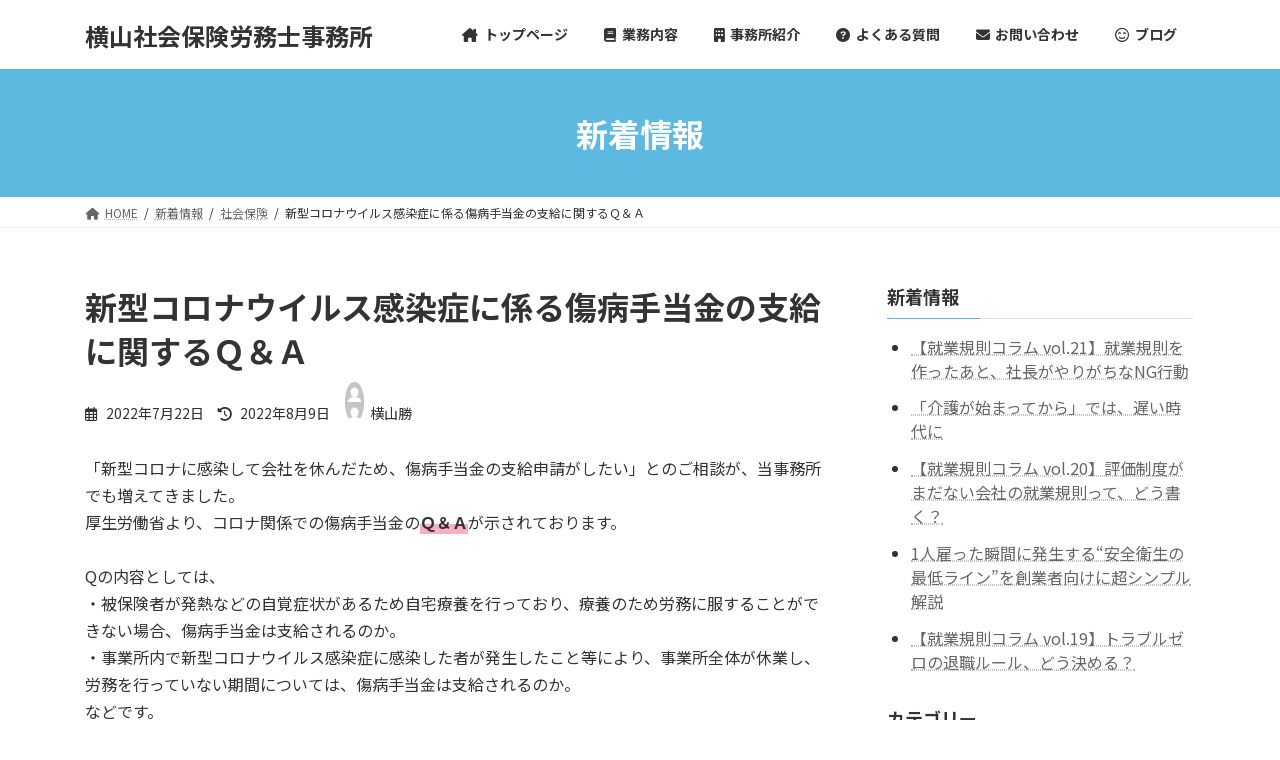

--- FILE ---
content_type: text/html; charset=UTF-8
request_url: https://sr-yoko.com/shoute1/
body_size: 23658
content:
<!DOCTYPE html>
<html lang="ja">
<head>
<meta charset="utf-8">
<meta http-equiv="X-UA-Compatible" content="IE=edge">
<meta name="viewport" content="width=device-width, initial-scale=1">
<style id="jetpack-boost-critical-css">@media all{:root{--vk-color-border-hr:rgba(0,0,0,0.07);--vk-color-text-body:#555555;--vk-color-text-link:#666666;--vk-size-radius:4px;--vk-size-text:16px;--vk-size-text-lg:1.313rem;--vk-size-text-sm:0.875rem;--vk-size-text-xs:0.75rem;--vk-margin-meta:0.5rem;--vk-margin-block-bottom:2rem}.veu_contentAddSection{display:block;clear:both;overflow:hidden;margin-top:var(--vk-margin-block-bottom);margin-bottom:var(--vk-margin-block-bottom)}.btn{white-space:inherit}.veu_socialSet-position-after{margin-top:3em}.veu_socialSet{margin-bottom:1.5em}.veu_socialSet ul{display:flex}.veu_socialSet li{width:50%;background:0 0;position:relative;display:block;overflow:visible;box-sizing:border-box}.veu_socialSet .sb_icon .sb_icon_inner{display:block;overflow:hidden;width:100%;box-sizing:border-box;padding:5px 10px;border-radius:var(--vk-size-radius);color:#fff;text-decoration:none;line-height:100%;font-size:90%;text-align:left;border:none}.veu_socialSet .sb_icon .sb_icon_inner .sns_txt{position:relative;top:-1px}.veu_socialSet .sb_icon .sb_icon_inner .icon_sns{font-size:100%;padding:5px 8px 5px 0;display:inline-block}.veu_socialSet .sb_facebook a{background:#1877f2;box-shadow:0 2px 0 #344e84}.veu_socialSet .sb_hatena a{background:#007fc5;box-shadow:0 2px 0 #00679f}.veu_socialSet .sb_twitter a{background:#00abec;box-shadow:0 2px 0 #007eaa}.veu_socialSet .sb_pocket a{background:#ea4654;box-shadow:0 2px 0 #c1303c}.veu_socialSet .sb_copy .sb_icon_inner{background:#555;box-shadow:0 2px 0 #333;padding-bottom:4px}.veu_socialSet .sb_copy .sb_icon_inner i{font-size:14px}.veu_count_sns_fb,.veu_count_sns_hb,.veu_count_sns_pocket{position:absolute;bottom:5px;right:5px;font-size:77%;line-height:1;font-weight:700}.veu_socialSet.veu_contentAddSection ul{margin:0;padding:0}.veu_socialSet.veu_contentAddSection ul li{margin:3px;padding:0}[class^=vk_icon_w_r_sns_]{text-transform:none;font-weight:400;font-style:normal;font-variant:normal;font-family:vk_sns;line-height:1;speak:none;-webkit-font-smoothing:antialiased;-moz-osx-font-smoothing:grayscale}.vk_icon_w_r_sns_fb:before{content:"\e600"}.vk_icon_w_r_sns_hatena:before{content:"\e602"}.vk_icon_w_r_sns_pocket:before{content:"\e604"}.vk_icon_w_r_sns_twitter:before{content:"\e605"}.veu_contact .contact_bt{display:block;text-decoration:none;line-height:1.2;padding:.5rem 1.5rem .6rem}.veu_contact .contact_bt_txt{color:#fff}.veu_relatedPosts a{color:var(--vk-color-text-body);text-decoration:none}.veu_relatedPosts .relatedPosts_title{font-size:var(--vk-size-text-lg)}.veu_relatedPosts>.row{display:flex;margin:0;margin-right:-3%;flex-wrap:wrap}.veu_relatedPosts .relatedPosts_item{float:none;margin-right:2.9%;padding-right:0;padding-left:0;width:47%;border-bottom:solid 1px var(--vk-color-border-hr);flex:initial}.veu_relatedPosts .relatedPosts_item>.media:first-child{border:none}.veu_relatedPosts .relatedPosts_item>.media{display:flex;padding:1em 0 .8em;margin-top:0;border:none}.veu_relatedPosts .relatedPosts_item>.media .media-body{font-size:var(--vk-size-text-xs)}.veu_relatedPosts .relatedPosts_item>.media .postList_thumbnail{width:80px;min-width:80px;padding-right:15px;margin-bottom:0}.veu_relatedPosts .relatedPosts_item>.media .postList_thumbnail img{border:1px solid var(--vk-color-border-hr);max-width:100%;height:auto;-o-object-fit:contain;object-fit:contain}.veu_relatedPosts .relatedPosts_item>.media .media-heading{font-size:var(--vk-size-text-sm);margin-bottom:var(--vk-margin-meta)}.veu_relatedPosts .relatedPosts_item:nth-child(1){border-top:solid 1px var(--vk-color-border-hr)}.veu_relatedPosts .relatedPosts_item:nth-child(2){border-top:solid 1px var(--vk-color-border-hr)}.page_top_btn{position:fixed;right:2%;bottom:3%;z-index:99999;width:40px;height:38px;color:transparent;border:none;background:rgba(0,0,0,.8);box-shadow:0 0 0 1px rgba(255,255,255,.8),0 0 0 2px rgba(0,0,0,.8);background-image:var(--ver_page_top_button_url);background-size:50%;background-repeat:no-repeat;background-position:center;opacity:0;text-decoration:none}.veu_banner{text-align:center;display:block;overflow:hidden}@media (max-width:768px){.veu_relatedPosts .relatedPosts_item{max-width:100%}.veu_relatedPosts .relatedPosts_item{display:block;width:100%}.veu_relatedPosts .relatedPosts_item:nth-child(2){border-top:none}}@media (max-width:767px){.veu_socialSet ul{flex-wrap:wrap}.veu_socialSet li{width:calc(50% - 6px)}.veu_socialSet .veu_count_sns_fb,.veu_socialSet .veu_count_sns_hb,.veu_socialSet .veu_count_sns_pocket{bottom:2px}.veu_socialSet .sb_icon a{padding:8px 10px}.veu_socialSet.veu_contentAddSection ul li{margin-bottom:9px}}}@media all{@charset "UTF-8";.wp-block-image{margin:0 0 1em}.wp-block-image img{height:auto;max-width:100%;vertical-align:bottom}.wp-block-image:not(.is-style-rounded) img{border-radius:inherit}.wp-block-image .aligncenter,.wp-block-image .alignright{display:table}.wp-block-image .alignright{float:right;margin:.5em 0 .5em 1em}.wp-block-image .aligncenter{margin-left:auto;margin-right:auto}.wp-block-image figure{margin:0}ol,ul{box-sizing:border-box}.wp-block-spacer{clear:both}.aligncenter{clear:both}.screen-reader-text{border:0;clip:rect(1px,1px,1px,1px);-webkit-clip-path:inset(50%);clip-path:inset(50%);height:1px;margin:-1px;overflow:hidden;padding:0;position:absolute;width:1px;word-wrap:normal!important}html :where(img[class*=wp-image-]){height:auto;max-width:100%}}@media all{@font-face{font-family:FontAwesome;font-weight:400;font-style:normal}.fa{display:inline-block;font-family:FontAwesome;font-style:normal;font-weight:400;line-height:1;-webkit-font-smoothing:antialiased;-moz-osx-font-smoothing:grayscale}.fa-fw{width:1.28571429em;text-align:center}.fa-home:before{content:"\f015"}.fa-book:before{content:"\f02d"}.fa-calendar:before{content:"\f073"}.fa-phone:before{content:"\f095"}.fa-copy:before{content:"\f0c5"}.fa-envelope:before{content:"\f0e0"}.fa-building:before{content:"\f1ad"}.fa-history:before{content:"\f1da"}}@media all{.container{width:100%;padding-right:15px;padding-left:15px;margin-right:auto;margin-left:auto}.row{display:flex;flex-wrap:wrap;margin-right:-15px;margin-left:-15px}.col-sm-6{position:relative;width:100%;padding-right:15px;padding-left:15px}.btn{display:inline-block;font-weight:400;color:#212529;text-align:center;vertical-align:middle;background-color:transparent;border:1px solid transparent;padding:.375rem 1.5rem;font-size:1rem;line-height:1.5;border-radius:.25rem}.btn-primary{color:#fff;background-color:#007bff;border-color:#007bff}.btn-lg{padding:.5rem 2rem;font-size:1.25rem;line-height:1.5;border-radius:.3rem}.btn-block{display:block;width:100%}.card-img-top{flex-shrink:0;width:100%}.card-img-top{border-top-left-radius:calc(.25rem - 1px);border-top-right-radius:calc(.25rem - 1px)}.media{display:flex;align-items:flex-start}.media-body{flex:1}:root{--vk-color-text-body:#333;--vk-color-border-hr:#e5e5e5;--vk-line-height-low:1.5em}.vk_post_imgOuter_img{position:absolute;left:-9999px}:root{--vk-color-text-body:#333333;--vk-color-text-link:#666666;--vk-color-text-header:#444444;--vk-color-border:rgba(0,0,0,0.2);--vk-color-border-hr:rgba(0,0,0,0.06);--vk-color-border-form:rgba(0,0,0,0.2);--vk-color-primary:#c00;--vk-color-primary-dark:#b00;--vk-width-container:100%;--vk-width-col-2-main:66.6%;--vk-width-col-2-sub:calc(var(--vk-width-container) * 0.27);--vk-margin-meta:0.5rem;--vk-margin-headding-bottom:1em;--vk-margin-element-bottom:1.5rem;--vk-margin-block-bottom:2rem;--vk-size-text:16px;--vk-size-text-lg:1.5rem;--vk-size-text-sm:0.875rem;--vk-size-text-xs:0.75rem;--vk-size-radius:5px;--vk-line-height:1.7em;--vk-line-height-low:1.4em}*{box-sizing:border-box}body,html{overflow-x:hidden}body,html{font-size:var(--vk-size-text);color:var(--vk-color-text-body);padding:0;margin:0;font-family:var(--vk-font-family);-ms-word-wrap:break-word;word-wrap:break-word;background-color:#fff;--vk-font-family:'ヒラギノ角ゴ ProN','Hiragino Kaku Gothic ProN','メイリオ',Meiryo,'ＭＳ Ｐゴシック','MS PGothic',sans-serif}ol,p,ul{margin-bottom:var(--vk-margin-element-bottom)}a{text-decoration:none;color:var(--vk-color-text-link)}li a,p a{text-decoration:underline;-webkit-text-decoration-style:dotted;text-decoration-style:dotted;text-underline-offset:2px;-webkit-text-decoration-color:rgba(0,0,0,.3);text-decoration-color:rgba(0,0,0,.3);text-decoration-thickness:1px}p{line-height:var(--vk-line-height);-webkit-margin-before:0;margin-block-start:0}p+h4{margin-top:2em}h1,h4{margin-top:0;margin-bottom:var(--vk-margin-headding-bottom);line-height:var(--vk-line-height-low)}h1{font-size:2rem}h4{font-size:1.33rem}ol,ul{padding-left:1.5em}li{margin-top:.5em;margin-bottom:.5em}img{height:auto;max-width:100%}i{margin-right:.4em}input[type=submit]{-webkit-box-sizing:border-box;-webkit-appearance:button;-moz-appearance:button;appearance:button}input[type=text],select{font-size:1rem;border:1px solid var(--vk-color-border-form);border-radius:var(--vk-size-radius);padding:.8em 1em;margin:0 0 .5rem;width:100%}input[type=submit]{font-size:1rem;border:1px solid var(--vk-color-primary-dark);background-color:var(--vk-color-primary);color:#fff;padding:.5em 2em;border-radius:var(--vk-size-radius)}figure{margin:0}.screen-reader-text{border:0;clip:rect(1px,1px,1px,1px);-webkit-clip-path:inset(50%);clip-path:inset(50%);height:1px;margin:-1px;overflow:hidden;padding:0;position:absolute!important;width:1px;word-wrap:normal!important;word-break:normal}a.btn{text-decoration:none}.wp-block-image{max-width:100%}.wp-block-image img{height:auto;display:block}.nav,nav{margin:0;padding:0}.nav li,nav li{list-style:none;margin:0}.nav li a,nav li a{color:var(--vk-color-text-body);text-decoration:none}.searchform div{display:flex}.searchform input{margin:0}.searchform input[type=text]{border-top-right-radius:0;border-bottom-right-radius:0}.searchform input[type=submit]{border:1px solid var(--vk-color-border-form);border-left:none;padding-left:.5em;padding-right:.5em;border-top-left-radius:0;border-bottom-left-radius:0;letter-spacing:1px;width:30%}.btn{border-radius:var(--vk-size-radius)}.btn-primary{background-color:var(--vk-color-primary);border-color:var(--vk-color-primary-dark)}a.btn{text-decoration:none}.sub-section--col--two .veu_contact .contact_bt{padding-left:.5rem;padding-right:.5rem}.sub-section--col--two .veu_contact .contact_bt_txt{font-size:1.2rem}.relatedPosts_title{margin-bottom:1rem}.main-section,.site-body,.site-body-container,.sub-section{position:relative}.main-section:after,.site-body-container:after,.site-body:after,.sub-section:after{content:"";display:block;clear:both}.site-body{padding:2rem 0 2rem}.sub-section>aside:last-child{margin-bottom:0}.widget{display:block;margin-bottom:var(--vk-margin-block-bottom)}.widget ul{padding-left:1.5em}.widget li{margin-top:.8em;margin-top:.8em}.widget:last-child{margin-bottom:0}.widget:after{content:"";clear:both;display:block}.widget_categories>.sub-section-title,.widget_categories>.widget-title[class*=title]{margin-bottom:0}.widget_categories select{margin-top:10px}.global-nav-list{margin:0 auto;padding:0;display:flex;list-style:none;position:relative;width:-webkit-min-content;width:-moz-min-content;width:min-content}.global-nav-list a{color:var(--vk-color-text-header)}.global-nav-list li{margin:0;list-style:none;line-height:1.4;font-size:12px;position:relative}.global-nav-list>li{text-align:center}.global-nav-list>li>a{position:relative;display:flex;flex-wrap:wrap;justify-content:center;align-items:center}.global-nav-list>li .global-nav-name{font-size:14px;display:block;width:100%;white-space:nowrap}.device-pc .global-nav-list>li>a{overflow:hidden;text-align:center;position:relative;height:100%}.site-header{width:100%;overflow:visible;z-index:1000;position:relative;box-shadow:0 1px 3px rgba(0,0,0,.05)}.site-header-logo{text-align:center;font-weight:700;font-size:1.5rem;white-space:nowrap}.site-header-logo a{color:var(--vk-color-text-body);text-decoration:none}.site-header::after{content:"";clear:both;display:block}.page-header{margin-top:0;margin-bottom:0;padding-bottom:0;display:flex;align-items:center;position:relative;z-index:1;min-height:8rem;text-align:center}.page-header-inner{position:relative;z-index:5;margin:1.5em auto}.page-header-title{font-size:2rem;font-weight:700;line-height:var(--vk-line-height-low);margin:0}.breadcrumb{font-size:12px}.breadcrumb-list{margin:0;padding:6px 0}.breadcrumb-list li{display:inline-block;margin:0;list-style:none}.breadcrumb-list li:after{content:'/';margin-left:.5em;margin-right:.5em}.breadcrumb-list li:last-child:after{content:'';margin-left:0;margin-right:0}.entry-header{margin-bottom:var(--vk-margin-block-bottom)}.entry-title{margin-bottom:var(--vk-margin-meta)}.entry-meta{font-size:var(--vk-size-text-sm)}.entry-meta-item{margin-right:.8em;position:relative}.entry-meta-item-author-image{position:relative;top:.2em;margin-right:.4em;width:1.4em;border-radius:50%;overflow:hidden;display:inline-block}.entry-meta-item-author-image img{width:100%;height:auto;display:block;overflow:hidden}.sub-section{content-visibility:auto;contain-intrinsic-size:500px}.sub-section-title{font-size:calc(var(--vk-size-text) * 1.125);margin-bottom:.8rem}.sub-section img{max-width:100%}.vk-mobile-nav-menu-btn{position:fixed;top:5px;left:5px;z-index:2100;overflow:hidden;border:1px solid #333;border-radius:2px;width:34px;height:34px;text-indent:-9999px;background-size:24px 24px}.vk-mobile-nav{position:fixed;z-index:2000;width:100%;height:100%;display:block;padding:45px 10px;overflow:scroll;top:0}.vk-mobile-nav .vk-mobile-nav-menu-outer{margin-bottom:1.5em}.vk-mobile-nav nav ul{padding:0;margin:0}.vk-mobile-nav nav ul li{list-style:none;line-height:1.65}.vk-mobile-nav nav ul li a{padding:.7em .5em;position:relative;display:block;overflow:hidden}.vk-mobile-nav.vk-mobile-nav-drop-in{top:-2000px}.vk-mobile-nav-widget{margin-bottom:1.5em}.vk-menu-acc{position:relative}.vk-menu-acc li{position:relative;margin-bottom:0}.vk-mobile-nav-menu-btn{border-color:#333;background:var(--vk-mobile-nav-menu-btn-bg-src) center 50% no-repeat rgba(255,255,255,.8)}.vk-mobile-nav{background-color:#fff;border-bottom:1px solid #e5e5e5}.vk-mobile-nav nav>ul{border-top:1px solid #ccc}.vk-mobile-nav nav ul li a{color:#333;border-bottom:1px solid #ccc}@media (min-width:576px){.container{max-width:540px}.col-sm-6{flex:0 0 50%;max-width:50%}:root{--vk-width-container:540px}}@media (min-width:768px){.container{max-width:720px}:root{--vk-width-container:720px}.site-body{padding:2.5rem 0 2.5rem}}@media (min-width:992px){.container{max-width:960px}:root{--vk-width-container:960px}.site-body{padding:3rem 0 3.5rem}.main-section--col--two{width:var(--vk-width-col-2-main);float:left}.sub-section--col--two{width:var(--vk-width-col-2-sub);float:right}body:not(.header_scrolled) .global-nav--layout--float-right{display:flex;justify-content:flex-end;align-items:center}.global-nav--layout--float-right{width:auto;margin-left:auto}.global-nav--layout--float-right .global-nav-list{margin:unset}.device-pc .global-nav-list>li>a{padding:14px 1.5em}.site-header-logo{text-align:left;padding-top:1.1rem;margin-bottom:1rem;margin-left:0}.site-header--layout--nav-float .site-header-container{display:flex;flex-direction:row}.site-header--layout--nav-float .site-header-logo{margin-right:2em;width:100%}body.device-pc .vk-mobile-nav-menu-btn{display:none}body.device-pc .vk-mobile-nav{display:none}}@media (min-width:992px) and (max-width:1199.98px){.sub-section--col--two .veu_contact .contact_bt_txt{font-size:16px;line-height:1.2}}@media (min-width:1200px){.container{max-width:1140px}:root{--vk-width-container:1140px}.site-body{padding:3.5rem 0 4rem}}@media (max-width:991.98px){body,html{font-size:calc(var(--vk-size-text) * .875)}.main-section,.sub-section{width:100%;flex-basis:unset}.main-section{margin-bottom:2rem}.global-nav{display:none}.site-header-logo{padding-top:.5rem;margin-bottom:.5rem;white-space:normal}.site-header-container{display:block;overflow:hidden}}}@media all{.global-nav-list>li{float:left}.global-nav-list>li:before{position:absolute;left:0;bottom:0;content:"";width:0;border-bottom:1px solid var(--vk-color-primary)}body,html{font-family:Lato,'Noto Sans JP','ヒラギノ角ゴ ProN','Hiragino Kaku Gothic ProN','メイリオ',Meiryo,'ＭＳ Ｐゴシック','MS PGothic',sans-serif}.sub-section-title{position:relative;border-bottom:1px solid var(--vk-color-border);background:0 0;padding:0 0 .5em}.sub-section-title:after{content:".";line-height:0;display:block;overflow:hidden;position:absolute;bottom:-1px;width:30%;border-bottom:1px solid var(--vk-color-primary)}h4{padding:.5em;background-color:var(--vk-color-border-hr);border-radius:var(--vk-size-radius)}.site-header{background-color:#fff}.page-header{color:#fff;background-color:var(--vk-color-primary)}.breadcrumb{border-top:1px solid var(--vk-color-border-hr);border-bottom:1px solid var(--vk-color-border-hr)}}@media all{:root{--vk-color-border:rgba(0,0,0,.12)}.is-style-vk-heading-solid_bottomborder_black:not(.has-text-align-center,.has-text-align-right){text-align:left}.is-style-vk-heading-solid_bottomborder_black{position:relative;outline:unset;outline-offset:unset;-webkit-box-shadow:unset;box-shadow:unset;border-radius:unset;overflow:unset;color:inherit;background-color:transparent;border:none;padding:.6em 0 .5em;margin-bottom:1.2em;border-bottom:solid 1px #333}.is-style-vk-heading-solid_bottomborder_black::after,.is-style-vk-heading-solid_bottomborder_black::before{content:none}}@media all{.fa{font-family:var(--fa-style-family,"Font Awesome 6 Free");font-weight:var(--fa-style,900)}.fa,.fa-solid,.far,.fas{-moz-osx-font-smoothing:grayscale;-webkit-font-smoothing:antialiased;display:var(--fa-display,inline-block);font-style:normal;font-variant:normal;line-height:1;text-rendering:auto}.fa-fw{text-align:center;width:1.25em}.fa-book:before{content:"\f02d"}.fa-building:before{content:"\f1ad"}.fa-calendar:before{content:"\f133"}.fa-calendar-alt:before{content:"\f073"}.fa-circle-question:before{content:"\f059"}.fa-arrow-alt-circle-right:before{content:"\f35a"}.fa-history:before{content:"\f1da"}.fa-coins:before{content:"\f51e"}.fa-copy:before{content:"\f0c5"}.fa-envelope:before{content:"\f0e0"}.fa-home:before{content:"\f015"}.fa-house-chimney:before{content:"\e3af"}.fa-phone:before{content:"\f095"}@font-face{font-family:"Font Awesome 6 Free";font-style:normal;font-weight:400;font-display:block}.far{font-family:"Font Awesome 6 Free";font-weight:400}@font-face{font-family:"Font Awesome 6 Free";font-style:normal;font-weight:900;font-display:block}.fa-solid,.fas{font-family:"Font Awesome 6 Free";font-weight:900}@font-face{font-family:FontAwesome;font-display:block}@font-face{font-family:FontAwesome;font-display:block}@font-face{font-family:FontAwesome;font-display:block;unicode-range:u+f003,u+f006,u+f014,u+f016-f017,u+f01a-f01b,u+f01d,u+f022,u+f03e,u+f044,u+f046,u+f05c-f05d,u+f06e,u+f070,u+f087-f088,u+f08a,u+f094,u+f096-f097,u+f09d,u+f0a0,u+f0a2,u+f0a4-f0a7,u+f0c5,u+f0c7,u+f0e5-f0e6,u+f0eb,u+f0f6-f0f8,u+f10c,u+f114-f115,u+f118-f11a,u+f11c-f11d,u+f133,u+f147,u+f14e,u+f150-f152,u+f185-f186,u+f18e,u+f190-f192,u+f196,u+f1c1-f1c9,u+f1d9,u+f1db,u+f1e3,u+f1ea,u+f1f7,u+f1f9,u+f20a,u+f247-f248,u+f24a,u+f24d,u+f255-f25b,u+f25d,u+f271-f274,u+f278,u+f27b,u+f28c,u+f28e,u+f29c,u+f2b5,u+f2b7,u+f2ba,u+f2bc,u+f2be,u+f2c0-f2c1,u+f2c3,u+f2d0,u+f2d2,u+f2d4,u+f2dc}@font-face{font-family:FontAwesome;font-display:block;unicode-range:u+f041,u+f047,u+f065-f066,u+f07d-f07e,u+f080,u+f08b,u+f08e,u+f090,u+f09a,u+f0ac,u+f0ae,u+f0b2,u+f0d0,u+f0d6,u+f0e4,u+f0ec,u+f10a-f10b,u+f123,u+f13e,u+f148-f149,u+f14c,u+f156,u+f15e,u+f160-f161,u+f163,u+f175-f178,u+f195,u+f1f8,u+f219,u+f250,u+f252,u+f27a}}@media all{@charset "UTF-8";.screen-reader-text{clip:rect(1px,1px,1px,1px);word-wrap:normal!important;border:0;-webkit-clip-path:inset(50%);clip-path:inset(50%);height:1px;margin:-1px;overflow:hidden;padding:0;position:absolute!important;width:1px}}</style><title>新型コロナウイルス感染症に係る傷病手当金の支給に関するＱ＆Ａ | 横山社会保険労務士事務所</title>
<meta name='robots' content='max-image-preview:large' />

<script>
MathJax = {
  tex: {
    inlineMath: [['$','$'],['\\(','\\)']], 
    processEscapes: true
  },
  options: {
    ignoreHtmlClass: 'tex2jax_ignore|editor-rich-text'
  }
};

</script>
<link rel='dns-prefetch' href='//cdn.jsdelivr.net' />
<link rel='dns-prefetch' href='//www.googletagmanager.com' />
<link rel="alternate" type="application/rss+xml" title="横山社会保険労務士事務所 &raquo; フィード" href="https://sr-yoko.com/feed/" />
<link rel="alternate" type="application/rss+xml" title="横山社会保険労務士事務所 &raquo; コメントフィード" href="https://sr-yoko.com/comments/feed/" />
<link rel="alternate" title="oEmbed (JSON)" type="application/json+oembed" href="https://sr-yoko.com/wp-json/oembed/1.0/embed?url=https%3A%2F%2Fsr-yoko.com%2Fshoute1%2F" />
<link rel="alternate" title="oEmbed (XML)" type="text/xml+oembed" href="https://sr-yoko.com/wp-json/oembed/1.0/embed?url=https%3A%2F%2Fsr-yoko.com%2Fshoute1%2F&#038;format=xml" />
<meta name="description" content="「新型コロナに感染して会社を休んだため、傷病手当金の支給申請がしたい」とのご相談が、当事務所でも増えてきました。厚生労働省より、コロナ関係での傷病手当金のＱ＆Ａが示されております。Qの内容としては、・被保険者が発熱などの自覚症状があるため自宅療養を行っており、療養のため労務に服することができない場合、傷病手当金は支給されるのか。・事業所内で新型コロナウイルス感染症に感染した者が発生したこと等により、事業所全体が休業し、労務を行っていない期間については、傷病手当金は支給される" />		<!-- This site uses the Google Analytics by MonsterInsights plugin v9.11.1 - Using Analytics tracking - https://www.monsterinsights.com/ -->
		<!-- Note: MonsterInsights is not currently configured on this site. The site owner needs to authenticate with Google Analytics in the MonsterInsights settings panel. -->
					<!-- No tracking code set -->
				<!-- / Google Analytics by MonsterInsights -->
		<style id='wp-img-auto-sizes-contain-inline-css' type='text/css'>
img:is([sizes=auto i],[sizes^="auto," i]){contain-intrinsic-size:3000px 1500px}
/*# sourceURL=wp-img-auto-sizes-contain-inline-css */
</style>
<noscript><link rel='stylesheet' id='vkExUnit_common_style-css' href='https://sr-yoko.com/wp-content/plugins/vk-all-in-one-expansion-unit/assets/css/vkExUnit_style.css?ver=9.76.3.0' type='text/css' media='all' />
</noscript><link rel='stylesheet' id='vkExUnit_common_style-css' href='https://sr-yoko.com/wp-content/plugins/vk-all-in-one-expansion-unit/assets/css/vkExUnit_style.css?ver=9.76.3.0' type='text/css' media="not all" data-media="all" onload="this.media=this.dataset.media; delete this.dataset.media; this.removeAttribute( 'onload' );" />
<style id='vkExUnit_common_style-inline-css' type='text/css'>
:root {--ver_page_top_button_url:url(https://sr-yoko.com/wp-content/plugins/vk-all-in-one-expansion-unit/assets/images/to-top-btn-icon.svg);}@font-face {font-weight: normal;font-style: normal;font-family: "vk_sns";src: url("https://sr-yoko.com/wp-content/plugins/vk-all-in-one-expansion-unit/inc/sns/icons/fonts/vk_sns.eot?-bq20cj");src: url("https://sr-yoko.com/wp-content/plugins/vk-all-in-one-expansion-unit/inc/sns/icons/fonts/vk_sns.eot?#iefix-bq20cj") format("embedded-opentype"),url("https://sr-yoko.com/wp-content/plugins/vk-all-in-one-expansion-unit/inc/sns/icons/fonts/vk_sns.woff?-bq20cj") format("woff"),url("https://sr-yoko.com/wp-content/plugins/vk-all-in-one-expansion-unit/inc/sns/icons/fonts/vk_sns.ttf?-bq20cj") format("truetype"),url("https://sr-yoko.com/wp-content/plugins/vk-all-in-one-expansion-unit/inc/sns/icons/fonts/vk_sns.svg?-bq20cj#vk_sns") format("svg");}
/*# sourceURL=vkExUnit_common_style-inline-css */
</style>
<style id='wp-emoji-styles-inline-css' type='text/css'>

	img.wp-smiley, img.emoji {
		display: inline !important;
		border: none !important;
		box-shadow: none !important;
		height: 1em !important;
		width: 1em !important;
		margin: 0 0.07em !important;
		vertical-align: -0.1em !important;
		background: none !important;
		padding: 0 !important;
	}
/*# sourceURL=wp-emoji-styles-inline-css */
</style>
<style id='wp-block-library-inline-css' type='text/css'>
:root{--wp-block-synced-color:#7a00df;--wp-block-synced-color--rgb:122,0,223;--wp-bound-block-color:var(--wp-block-synced-color);--wp-editor-canvas-background:#ddd;--wp-admin-theme-color:#007cba;--wp-admin-theme-color--rgb:0,124,186;--wp-admin-theme-color-darker-10:#006ba1;--wp-admin-theme-color-darker-10--rgb:0,107,160.5;--wp-admin-theme-color-darker-20:#005a87;--wp-admin-theme-color-darker-20--rgb:0,90,135;--wp-admin-border-width-focus:2px}@media (min-resolution:192dpi){:root{--wp-admin-border-width-focus:1.5px}}.wp-element-button{cursor:pointer}:root .has-very-light-gray-background-color{background-color:#eee}:root .has-very-dark-gray-background-color{background-color:#313131}:root .has-very-light-gray-color{color:#eee}:root .has-very-dark-gray-color{color:#313131}:root .has-vivid-green-cyan-to-vivid-cyan-blue-gradient-background{background:linear-gradient(135deg,#00d084,#0693e3)}:root .has-purple-crush-gradient-background{background:linear-gradient(135deg,#34e2e4,#4721fb 50%,#ab1dfe)}:root .has-hazy-dawn-gradient-background{background:linear-gradient(135deg,#faaca8,#dad0ec)}:root .has-subdued-olive-gradient-background{background:linear-gradient(135deg,#fafae1,#67a671)}:root .has-atomic-cream-gradient-background{background:linear-gradient(135deg,#fdd79a,#004a59)}:root .has-nightshade-gradient-background{background:linear-gradient(135deg,#330968,#31cdcf)}:root .has-midnight-gradient-background{background:linear-gradient(135deg,#020381,#2874fc)}:root{--wp--preset--font-size--normal:16px;--wp--preset--font-size--huge:42px}.has-regular-font-size{font-size:1em}.has-larger-font-size{font-size:2.625em}.has-normal-font-size{font-size:var(--wp--preset--font-size--normal)}.has-huge-font-size{font-size:var(--wp--preset--font-size--huge)}.has-text-align-center{text-align:center}.has-text-align-left{text-align:left}.has-text-align-right{text-align:right}.has-fit-text{white-space:nowrap!important}#end-resizable-editor-section{display:none}.aligncenter{clear:both}.items-justified-left{justify-content:flex-start}.items-justified-center{justify-content:center}.items-justified-right{justify-content:flex-end}.items-justified-space-between{justify-content:space-between}.screen-reader-text{border:0;clip-path:inset(50%);height:1px;margin:-1px;overflow:hidden;padding:0;position:absolute;width:1px;word-wrap:normal!important}.screen-reader-text:focus{background-color:#ddd;clip-path:none;color:#444;display:block;font-size:1em;height:auto;left:5px;line-height:normal;padding:15px 23px 14px;text-decoration:none;top:5px;width:auto;z-index:100000}html :where(.has-border-color){border-style:solid}html :where([style*=border-top-color]){border-top-style:solid}html :where([style*=border-right-color]){border-right-style:solid}html :where([style*=border-bottom-color]){border-bottom-style:solid}html :where([style*=border-left-color]){border-left-style:solid}html :where([style*=border-width]){border-style:solid}html :where([style*=border-top-width]){border-top-style:solid}html :where([style*=border-right-width]){border-right-style:solid}html :where([style*=border-bottom-width]){border-bottom-style:solid}html :where([style*=border-left-width]){border-left-style:solid}html :where(img[class*=wp-image-]){height:auto;max-width:100%}:where(figure){margin:0 0 1em}html :where(.is-position-sticky){--wp-admin--admin-bar--position-offset:var(--wp-admin--admin-bar--height,0px)}@media screen and (max-width:600px){html :where(.is-position-sticky){--wp-admin--admin-bar--position-offset:0px}}
.has-text-align-justify{text-align:justify;}
.vk-cols--reverse{flex-direction:row-reverse}.vk-cols--hasbtn{margin-bottom:0}.vk-cols--hasbtn>.row>.vk_gridColumn_item,.vk-cols--hasbtn>.wp-block-column{position:relative;padding-bottom:3em;margin-bottom:var(--vk-margin-block-bottom)}.vk-cols--hasbtn>.row>.vk_gridColumn_item>.wp-block-buttons,.vk-cols--hasbtn>.row>.vk_gridColumn_item>.vk_button,.vk-cols--hasbtn>.wp-block-column>.wp-block-buttons,.vk-cols--hasbtn>.wp-block-column>.vk_button{position:absolute;bottom:0;width:calc(100% - 15px - 15px)}.vk-cols--fit.wp-block-columns{gap:0}.vk-cols--fit.wp-block-columns,.vk-cols--fit.wp-block-columns:not(.is-not-stacked-on-mobile){margin-top:0;margin-bottom:0;justify-content:space-between}.vk-cols--fit.wp-block-columns>.wp-block-column *:last-child,.vk-cols--fit.wp-block-columns:not(.is-not-stacked-on-mobile)>.wp-block-column *:last-child{margin-bottom:0}.vk-cols--fit.wp-block-columns>.wp-block-column>.wp-block-cover,.vk-cols--fit.wp-block-columns:not(.is-not-stacked-on-mobile)>.wp-block-column>.wp-block-cover{margin-top:0}.vk-cols--fit.wp-block-columns.has-background,.vk-cols--fit.wp-block-columns:not(.is-not-stacked-on-mobile).has-background{padding:0}@media(max-width: 599px){.vk-cols--fit.wp-block-columns:not(.has-background)>.wp-block-column:not(.has-background),.vk-cols--fit.wp-block-columns:not(.is-not-stacked-on-mobile):not(.has-background)>.wp-block-column:not(.has-background){padding-left:0 !important;padding-right:0 !important}}@media(min-width: 782px){.vk-cols--fit.wp-block-columns .block-editor-block-list__block.wp-block-column:not(:first-child),.vk-cols--fit.wp-block-columns>.wp-block-column:not(:first-child),.vk-cols--fit.wp-block-columns:not(.is-not-stacked-on-mobile) .block-editor-block-list__block.wp-block-column:not(:first-child),.vk-cols--fit.wp-block-columns:not(.is-not-stacked-on-mobile)>.wp-block-column:not(:first-child){margin-left:0}}@media(min-width: 600px)and (max-width: 781px){.vk-cols--fit.wp-block-columns .wp-block-column:nth-child(2n),.vk-cols--fit.wp-block-columns:not(.is-not-stacked-on-mobile) .wp-block-column:nth-child(2n){margin-left:0}.vk-cols--fit.wp-block-columns .wp-block-column:not(:only-child),.vk-cols--fit.wp-block-columns:not(.is-not-stacked-on-mobile) .wp-block-column:not(:only-child){flex-basis:50% !important}}.vk-cols--fit--gap1.wp-block-columns{gap:1px}@media(min-width: 600px)and (max-width: 781px){.vk-cols--fit--gap1.wp-block-columns .wp-block-column:not(:only-child){flex-basis:calc(50% - 1px) !important}}.vk-cols--fit.vk-cols--grid>.block-editor-block-list__block,.vk-cols--fit.vk-cols--grid>.wp-block-column,.vk-cols--fit.vk-cols--grid:not(.is-not-stacked-on-mobile)>.block-editor-block-list__block,.vk-cols--fit.vk-cols--grid:not(.is-not-stacked-on-mobile)>.wp-block-column{flex-basis:50%}@media(max-width: 599px){.vk-cols--fit.vk-cols--grid.vk-cols--grid--alignfull>.wp-block-column:nth-child(2)>.wp-block-cover,.vk-cols--fit.vk-cols--grid:not(.is-not-stacked-on-mobile).vk-cols--grid--alignfull>.wp-block-column:nth-child(2)>.wp-block-cover{width:100vw;margin-right:calc((100% - 100vw)/2);margin-left:calc((100% - 100vw)/2)}}@media(min-width: 600px){.vk-cols--fit.vk-cols--grid.vk-cols--grid--alignfull>.wp-block-column:nth-child(2)>.wp-block-cover,.vk-cols--fit.vk-cols--grid:not(.is-not-stacked-on-mobile).vk-cols--grid--alignfull>.wp-block-column:nth-child(2)>.wp-block-cover{margin-right:calc(100% - 50vw);width:50vw}}@media(min-width: 600px){.vk-cols--fit.vk-cols--grid.vk-cols--grid--alignfull.vk-cols--reverse>.wp-block-column,.vk-cols--fit.vk-cols--grid:not(.is-not-stacked-on-mobile).vk-cols--grid--alignfull.vk-cols--reverse>.wp-block-column{margin-left:0;margin-right:0}.vk-cols--fit.vk-cols--grid.vk-cols--grid--alignfull.vk-cols--reverse>.wp-block-column:nth-child(2)>.wp-block-cover,.vk-cols--fit.vk-cols--grid:not(.is-not-stacked-on-mobile).vk-cols--grid--alignfull.vk-cols--reverse>.wp-block-column:nth-child(2)>.wp-block-cover{margin-left:calc(100% - 50vw)}}.vk-cols--menu h2,.vk-cols--menu h3,.vk-cols--menu h4,.vk-cols--menu h5{margin-bottom:.2em;text-shadow:#000 0 0 10px}.vk-cols--menu h2:first-child,.vk-cols--menu h3:first-child,.vk-cols--menu h4:first-child,.vk-cols--menu h5:first-child{margin-top:0}.vk-cols--menu p{margin-bottom:1rem;text-shadow:#000 0 0 10px}.vk-cols--menu .wp-block-cover__inner-container:last-child{margin-bottom:0}.vk-cols--fitbnrs .wp-block-column .wp-block-cover:hover img{filter:unset}.vk-cols--fitbnrs .wp-block-column .wp-block-cover:hover{background-color:unset}.vk-cols--fitbnrs .wp-block-column .wp-block-cover:hover .wp-block-cover__image-background{filter:unset !important}.vk-cols--fitbnrs .wp-block-cover__inner-container{position:absolute;height:100%;width:100%}.vk-cols--fitbnrs .vk_button{height:100%;margin:0}.vk-cols--fitbnrs .vk_button .vk_button_btn,.vk-cols--fitbnrs .vk_button .btn{height:100%;width:100%;border:none;box-shadow:none;background-color:unset;transition:unset}.vk-cols--fitbnrs .vk_button .vk_button_btn:hover,.vk-cols--fitbnrs .vk_button .btn:hover{transition:unset}.vk-cols--fitbnrs .vk_button .vk_button_btn:after,.vk-cols--fitbnrs .vk_button .btn:after{border:none}.vk-cols--fitbnrs .vk_button .vk_button_link_txt{width:100%;position:absolute;top:50%;left:50%;transform:translateY(-50%) translateX(-50%);font-size:2rem;text-shadow:#000 0 0 10px}.vk-cols--fitbnrs .vk_button .vk_button_link_subCaption{width:100%;position:absolute;top:calc(50% + 2.2em);left:50%;transform:translateY(-50%) translateX(-50%);text-shadow:#000 0 0 10px}@media(min-width: 992px){.vk-cols--media.wp-block-columns{gap:3rem;--wp--style--block-gap: 3rem}}.vk-fit-map iframe{position:relative;margin-bottom:0;display:block;max-height:400px;width:100vw}:root{--vk-color-th-bg-bright: rgba( 0, 0, 0, 0.05 )}.vk-table--th--width25 :where(tr>*:first-child){width:25%}.vk-table--th--width30 :where(tr>*:first-child){width:30%}.vk-table--th--width35 :where(tr>*:first-child){width:35%}.vk-table--th--width40 :where(tr>*:first-child){width:40%}.vk-table--th--bg-bright :where(tr>*:first-child){background-color:var(--vk-color-th-bg-bright)}@media(max-width: 599px){.vk-table--mobile-block :is(th,td){width:100%;display:block;border-top:none}}.vk-table--width--th25 :where(tr>*:first-child){width:25%}.vk-table--width--th30 :where(tr>*:first-child){width:30%}.vk-table--width--th35 :where(tr>*:first-child){width:35%}.vk-table--width--th40 :where(tr>*:first-child){width:40%}.no-margin{margin:0}@media(max-width: 599px){.wp-block-image.vk-aligncenter--mobile>.alignright{float:none;margin-left:auto;margin-right:auto}.vk-no-padding-horizontal--mobile{padding-left:0 !important;padding-right:0 !important}}
/* VK Color Palettes */:root{ --vk-color-primary:#5eb9e0}:root .has-vk-color-primary-color { color:var(--vk-color-primary); }:root .has-vk-color-primary-background-color { background-color:var(--vk-color-primary); }:root .has-vk-color-primary-border-color { border-color:var(--vk-color-primary); }:root{ --vk-color-primary-dark:#4b94b3}:root .has-vk-color-primary-dark-color { color:var(--vk-color-primary-dark); }:root .has-vk-color-primary-dark-background-color { background-color:var(--vk-color-primary-dark); }:root .has-vk-color-primary-dark-border-color { border-color:var(--vk-color-primary-dark); }:root{ --vk-color-primary-vivid:#67cbf6}:root .has-vk-color-primary-vivid-color { color:var(--vk-color-primary-vivid); }:root .has-vk-color-primary-vivid-background-color { background-color:var(--vk-color-primary-vivid); }:root .has-vk-color-primary-vivid-border-color { border-color:var(--vk-color-primary-vivid); }

/*# sourceURL=wp-block-library-inline-css */
</style><style id='wp-block-image-inline-css' type='text/css'>
.wp-block-image>a,.wp-block-image>figure>a{display:inline-block}.wp-block-image img{box-sizing:border-box;height:auto;max-width:100%;vertical-align:bottom}@media not (prefers-reduced-motion){.wp-block-image img.hide{visibility:hidden}.wp-block-image img.show{animation:show-content-image .4s}}.wp-block-image[style*=border-radius] img,.wp-block-image[style*=border-radius]>a{border-radius:inherit}.wp-block-image.has-custom-border img{box-sizing:border-box}.wp-block-image.aligncenter{text-align:center}.wp-block-image.alignfull>a,.wp-block-image.alignwide>a{width:100%}.wp-block-image.alignfull img,.wp-block-image.alignwide img{height:auto;width:100%}.wp-block-image .aligncenter,.wp-block-image .alignleft,.wp-block-image .alignright,.wp-block-image.aligncenter,.wp-block-image.alignleft,.wp-block-image.alignright{display:table}.wp-block-image .aligncenter>figcaption,.wp-block-image .alignleft>figcaption,.wp-block-image .alignright>figcaption,.wp-block-image.aligncenter>figcaption,.wp-block-image.alignleft>figcaption,.wp-block-image.alignright>figcaption{caption-side:bottom;display:table-caption}.wp-block-image .alignleft{float:left;margin:.5em 1em .5em 0}.wp-block-image .alignright{float:right;margin:.5em 0 .5em 1em}.wp-block-image .aligncenter{margin-left:auto;margin-right:auto}.wp-block-image :where(figcaption){margin-bottom:1em;margin-top:.5em}.wp-block-image.is-style-circle-mask img{border-radius:9999px}@supports ((-webkit-mask-image:none) or (mask-image:none)) or (-webkit-mask-image:none){.wp-block-image.is-style-circle-mask img{border-radius:0;-webkit-mask-image:url('data:image/svg+xml;utf8,<svg viewBox="0 0 100 100" xmlns="http://www.w3.org/2000/svg"><circle cx="50" cy="50" r="50"/></svg>');mask-image:url('data:image/svg+xml;utf8,<svg viewBox="0 0 100 100" xmlns="http://www.w3.org/2000/svg"><circle cx="50" cy="50" r="50"/></svg>');mask-mode:alpha;-webkit-mask-position:center;mask-position:center;-webkit-mask-repeat:no-repeat;mask-repeat:no-repeat;-webkit-mask-size:contain;mask-size:contain}}:root :where(.wp-block-image.is-style-rounded img,.wp-block-image .is-style-rounded img){border-radius:9999px}.wp-block-image figure{margin:0}.wp-lightbox-container{display:flex;flex-direction:column;position:relative}.wp-lightbox-container img{cursor:zoom-in}.wp-lightbox-container img:hover+button{opacity:1}.wp-lightbox-container button{align-items:center;backdrop-filter:blur(16px) saturate(180%);background-color:#5a5a5a40;border:none;border-radius:4px;cursor:zoom-in;display:flex;height:20px;justify-content:center;opacity:0;padding:0;position:absolute;right:16px;text-align:center;top:16px;width:20px;z-index:100}@media not (prefers-reduced-motion){.wp-lightbox-container button{transition:opacity .2s ease}}.wp-lightbox-container button:focus-visible{outline:3px auto #5a5a5a40;outline:3px auto -webkit-focus-ring-color;outline-offset:3px}.wp-lightbox-container button:hover{cursor:pointer;opacity:1}.wp-lightbox-container button:focus{opacity:1}.wp-lightbox-container button:focus,.wp-lightbox-container button:hover,.wp-lightbox-container button:not(:hover):not(:active):not(.has-background){background-color:#5a5a5a40;border:none}.wp-lightbox-overlay{box-sizing:border-box;cursor:zoom-out;height:100vh;left:0;overflow:hidden;position:fixed;top:0;visibility:hidden;width:100%;z-index:100000}.wp-lightbox-overlay .close-button{align-items:center;cursor:pointer;display:flex;justify-content:center;min-height:40px;min-width:40px;padding:0;position:absolute;right:calc(env(safe-area-inset-right) + 16px);top:calc(env(safe-area-inset-top) + 16px);z-index:5000000}.wp-lightbox-overlay .close-button:focus,.wp-lightbox-overlay .close-button:hover,.wp-lightbox-overlay .close-button:not(:hover):not(:active):not(.has-background){background:none;border:none}.wp-lightbox-overlay .lightbox-image-container{height:var(--wp--lightbox-container-height);left:50%;overflow:hidden;position:absolute;top:50%;transform:translate(-50%,-50%);transform-origin:top left;width:var(--wp--lightbox-container-width);z-index:9999999999}.wp-lightbox-overlay .wp-block-image{align-items:center;box-sizing:border-box;display:flex;height:100%;justify-content:center;margin:0;position:relative;transform-origin:0 0;width:100%;z-index:3000000}.wp-lightbox-overlay .wp-block-image img{height:var(--wp--lightbox-image-height);min-height:var(--wp--lightbox-image-height);min-width:var(--wp--lightbox-image-width);width:var(--wp--lightbox-image-width)}.wp-lightbox-overlay .wp-block-image figcaption{display:none}.wp-lightbox-overlay button{background:none;border:none}.wp-lightbox-overlay .scrim{background-color:#fff;height:100%;opacity:.9;position:absolute;width:100%;z-index:2000000}.wp-lightbox-overlay.active{visibility:visible}@media not (prefers-reduced-motion){.wp-lightbox-overlay.active{animation:turn-on-visibility .25s both}.wp-lightbox-overlay.active img{animation:turn-on-visibility .35s both}.wp-lightbox-overlay.show-closing-animation:not(.active){animation:turn-off-visibility .35s both}.wp-lightbox-overlay.show-closing-animation:not(.active) img{animation:turn-off-visibility .25s both}.wp-lightbox-overlay.zoom.active{animation:none;opacity:1;visibility:visible}.wp-lightbox-overlay.zoom.active .lightbox-image-container{animation:lightbox-zoom-in .4s}.wp-lightbox-overlay.zoom.active .lightbox-image-container img{animation:none}.wp-lightbox-overlay.zoom.active .scrim{animation:turn-on-visibility .4s forwards}.wp-lightbox-overlay.zoom.show-closing-animation:not(.active){animation:none}.wp-lightbox-overlay.zoom.show-closing-animation:not(.active) .lightbox-image-container{animation:lightbox-zoom-out .4s}.wp-lightbox-overlay.zoom.show-closing-animation:not(.active) .lightbox-image-container img{animation:none}.wp-lightbox-overlay.zoom.show-closing-animation:not(.active) .scrim{animation:turn-off-visibility .4s forwards}}@keyframes show-content-image{0%{visibility:hidden}99%{visibility:hidden}to{visibility:visible}}@keyframes turn-on-visibility{0%{opacity:0}to{opacity:1}}@keyframes turn-off-visibility{0%{opacity:1;visibility:visible}99%{opacity:0;visibility:visible}to{opacity:0;visibility:hidden}}@keyframes lightbox-zoom-in{0%{transform:translate(calc((-100vw + var(--wp--lightbox-scrollbar-width))/2 + var(--wp--lightbox-initial-left-position)),calc(-50vh + var(--wp--lightbox-initial-top-position))) scale(var(--wp--lightbox-scale))}to{transform:translate(-50%,-50%) scale(1)}}@keyframes lightbox-zoom-out{0%{transform:translate(-50%,-50%) scale(1);visibility:visible}99%{visibility:visible}to{transform:translate(calc((-100vw + var(--wp--lightbox-scrollbar-width))/2 + var(--wp--lightbox-initial-left-position)),calc(-50vh + var(--wp--lightbox-initial-top-position))) scale(var(--wp--lightbox-scale));visibility:hidden}}
/*# sourceURL=https://sr-yoko.com/wp-includes/blocks/image/style.min.css */
</style>
<style id='wp-block-paragraph-inline-css' type='text/css'>
.is-small-text{font-size:.875em}.is-regular-text{font-size:1em}.is-large-text{font-size:2.25em}.is-larger-text{font-size:3em}.has-drop-cap:not(:focus):first-letter{float:left;font-size:8.4em;font-style:normal;font-weight:100;line-height:.68;margin:.05em .1em 0 0;text-transform:uppercase}body.rtl .has-drop-cap:not(:focus):first-letter{float:none;margin-left:.1em}p.has-drop-cap.has-background{overflow:hidden}:root :where(p.has-background){padding:1.25em 2.375em}:where(p.has-text-color:not(.has-link-color)) a{color:inherit}p.has-text-align-left[style*="writing-mode:vertical-lr"],p.has-text-align-right[style*="writing-mode:vertical-rl"]{rotate:180deg}
/*# sourceURL=https://sr-yoko.com/wp-includes/blocks/paragraph/style.min.css */
</style>
<style id='wp-block-spacer-inline-css' type='text/css'>
.wp-block-spacer{clear:both}
/*# sourceURL=https://sr-yoko.com/wp-includes/blocks/spacer/style.min.css */
</style>
<style id='global-styles-inline-css' type='text/css'>
:root{--wp--preset--aspect-ratio--square: 1;--wp--preset--aspect-ratio--4-3: 4/3;--wp--preset--aspect-ratio--3-4: 3/4;--wp--preset--aspect-ratio--3-2: 3/2;--wp--preset--aspect-ratio--2-3: 2/3;--wp--preset--aspect-ratio--16-9: 16/9;--wp--preset--aspect-ratio--9-16: 9/16;--wp--preset--color--black: #000000;--wp--preset--color--cyan-bluish-gray: #abb8c3;--wp--preset--color--white: #ffffff;--wp--preset--color--pale-pink: #f78da7;--wp--preset--color--vivid-red: #cf2e2e;--wp--preset--color--luminous-vivid-orange: #ff6900;--wp--preset--color--luminous-vivid-amber: #fcb900;--wp--preset--color--light-green-cyan: #7bdcb5;--wp--preset--color--vivid-green-cyan: #00d084;--wp--preset--color--pale-cyan-blue: #8ed1fc;--wp--preset--color--vivid-cyan-blue: #0693e3;--wp--preset--color--vivid-purple: #9b51e0;--wp--preset--gradient--vivid-cyan-blue-to-vivid-purple: linear-gradient(135deg,rgba(6,147,227,1) 0%,rgb(155,81,224) 100%);--wp--preset--gradient--light-green-cyan-to-vivid-green-cyan: linear-gradient(135deg,rgb(122,220,180) 0%,rgb(0,208,130) 100%);--wp--preset--gradient--luminous-vivid-amber-to-luminous-vivid-orange: linear-gradient(135deg,rgba(252,185,0,1) 0%,rgba(255,105,0,1) 100%);--wp--preset--gradient--luminous-vivid-orange-to-vivid-red: linear-gradient(135deg,rgba(255,105,0,1) 0%,rgb(207,46,46) 100%);--wp--preset--gradient--very-light-gray-to-cyan-bluish-gray: linear-gradient(135deg,rgb(238,238,238) 0%,rgb(169,184,195) 100%);--wp--preset--gradient--cool-to-warm-spectrum: linear-gradient(135deg,rgb(74,234,220) 0%,rgb(151,120,209) 20%,rgb(207,42,186) 40%,rgb(238,44,130) 60%,rgb(251,105,98) 80%,rgb(254,248,76) 100%);--wp--preset--gradient--blush-light-purple: linear-gradient(135deg,rgb(255,206,236) 0%,rgb(152,150,240) 100%);--wp--preset--gradient--blush-bordeaux: linear-gradient(135deg,rgb(254,205,165) 0%,rgb(254,45,45) 50%,rgb(107,0,62) 100%);--wp--preset--gradient--luminous-dusk: linear-gradient(135deg,rgb(255,203,112) 0%,rgb(199,81,192) 50%,rgb(65,88,208) 100%);--wp--preset--gradient--pale-ocean: linear-gradient(135deg,rgb(255,245,203) 0%,rgb(182,227,212) 50%,rgb(51,167,181) 100%);--wp--preset--gradient--electric-grass: linear-gradient(135deg,rgb(202,248,128) 0%,rgb(113,206,126) 100%);--wp--preset--gradient--midnight: linear-gradient(135deg,rgb(2,3,129) 0%,rgb(40,116,252) 100%);--wp--preset--gradient--vivid-green-cyan-to-vivid-cyan-blue: linear-gradient(135deg,rgba(0,208,132,1) 0%,rgba(6,147,227,1) 100%);--wp--preset--font-size--small: 14px;--wp--preset--font-size--medium: 20px;--wp--preset--font-size--large: 24px;--wp--preset--font-size--x-large: 42px;--wp--preset--font-size--regular: 16px;--wp--preset--font-size--huge: 36px;--wp--preset--spacing--20: 0.44rem;--wp--preset--spacing--30: 0.67rem;--wp--preset--spacing--40: 1rem;--wp--preset--spacing--50: 1.5rem;--wp--preset--spacing--60: 2.25rem;--wp--preset--spacing--70: 3.38rem;--wp--preset--spacing--80: 5.06rem;--wp--preset--shadow--natural: 6px 6px 9px rgba(0, 0, 0, 0.2);--wp--preset--shadow--deep: 12px 12px 50px rgba(0, 0, 0, 0.4);--wp--preset--shadow--sharp: 6px 6px 0px rgba(0, 0, 0, 0.2);--wp--preset--shadow--outlined: 6px 6px 0px -3px rgb(255, 255, 255), 6px 6px rgb(0, 0, 0);--wp--preset--shadow--crisp: 6px 6px 0px rgb(0, 0, 0);}:where(.is-layout-flex){gap: 0.5em;}:where(.is-layout-grid){gap: 0.5em;}body .is-layout-flex{display: flex;}.is-layout-flex{flex-wrap: wrap;align-items: center;}.is-layout-flex > :is(*, div){margin: 0;}body .is-layout-grid{display: grid;}.is-layout-grid > :is(*, div){margin: 0;}:where(.wp-block-columns.is-layout-flex){gap: 2em;}:where(.wp-block-columns.is-layout-grid){gap: 2em;}:where(.wp-block-post-template.is-layout-flex){gap: 1.25em;}:where(.wp-block-post-template.is-layout-grid){gap: 1.25em;}.has-black-color{color: var(--wp--preset--color--black) !important;}.has-cyan-bluish-gray-color{color: var(--wp--preset--color--cyan-bluish-gray) !important;}.has-white-color{color: var(--wp--preset--color--white) !important;}.has-pale-pink-color{color: var(--wp--preset--color--pale-pink) !important;}.has-vivid-red-color{color: var(--wp--preset--color--vivid-red) !important;}.has-luminous-vivid-orange-color{color: var(--wp--preset--color--luminous-vivid-orange) !important;}.has-luminous-vivid-amber-color{color: var(--wp--preset--color--luminous-vivid-amber) !important;}.has-light-green-cyan-color{color: var(--wp--preset--color--light-green-cyan) !important;}.has-vivid-green-cyan-color{color: var(--wp--preset--color--vivid-green-cyan) !important;}.has-pale-cyan-blue-color{color: var(--wp--preset--color--pale-cyan-blue) !important;}.has-vivid-cyan-blue-color{color: var(--wp--preset--color--vivid-cyan-blue) !important;}.has-vivid-purple-color{color: var(--wp--preset--color--vivid-purple) !important;}.has-black-background-color{background-color: var(--wp--preset--color--black) !important;}.has-cyan-bluish-gray-background-color{background-color: var(--wp--preset--color--cyan-bluish-gray) !important;}.has-white-background-color{background-color: var(--wp--preset--color--white) !important;}.has-pale-pink-background-color{background-color: var(--wp--preset--color--pale-pink) !important;}.has-vivid-red-background-color{background-color: var(--wp--preset--color--vivid-red) !important;}.has-luminous-vivid-orange-background-color{background-color: var(--wp--preset--color--luminous-vivid-orange) !important;}.has-luminous-vivid-amber-background-color{background-color: var(--wp--preset--color--luminous-vivid-amber) !important;}.has-light-green-cyan-background-color{background-color: var(--wp--preset--color--light-green-cyan) !important;}.has-vivid-green-cyan-background-color{background-color: var(--wp--preset--color--vivid-green-cyan) !important;}.has-pale-cyan-blue-background-color{background-color: var(--wp--preset--color--pale-cyan-blue) !important;}.has-vivid-cyan-blue-background-color{background-color: var(--wp--preset--color--vivid-cyan-blue) !important;}.has-vivid-purple-background-color{background-color: var(--wp--preset--color--vivid-purple) !important;}.has-black-border-color{border-color: var(--wp--preset--color--black) !important;}.has-cyan-bluish-gray-border-color{border-color: var(--wp--preset--color--cyan-bluish-gray) !important;}.has-white-border-color{border-color: var(--wp--preset--color--white) !important;}.has-pale-pink-border-color{border-color: var(--wp--preset--color--pale-pink) !important;}.has-vivid-red-border-color{border-color: var(--wp--preset--color--vivid-red) !important;}.has-luminous-vivid-orange-border-color{border-color: var(--wp--preset--color--luminous-vivid-orange) !important;}.has-luminous-vivid-amber-border-color{border-color: var(--wp--preset--color--luminous-vivid-amber) !important;}.has-light-green-cyan-border-color{border-color: var(--wp--preset--color--light-green-cyan) !important;}.has-vivid-green-cyan-border-color{border-color: var(--wp--preset--color--vivid-green-cyan) !important;}.has-pale-cyan-blue-border-color{border-color: var(--wp--preset--color--pale-cyan-blue) !important;}.has-vivid-cyan-blue-border-color{border-color: var(--wp--preset--color--vivid-cyan-blue) !important;}.has-vivid-purple-border-color{border-color: var(--wp--preset--color--vivid-purple) !important;}.has-vivid-cyan-blue-to-vivid-purple-gradient-background{background: var(--wp--preset--gradient--vivid-cyan-blue-to-vivid-purple) !important;}.has-light-green-cyan-to-vivid-green-cyan-gradient-background{background: var(--wp--preset--gradient--light-green-cyan-to-vivid-green-cyan) !important;}.has-luminous-vivid-amber-to-luminous-vivid-orange-gradient-background{background: var(--wp--preset--gradient--luminous-vivid-amber-to-luminous-vivid-orange) !important;}.has-luminous-vivid-orange-to-vivid-red-gradient-background{background: var(--wp--preset--gradient--luminous-vivid-orange-to-vivid-red) !important;}.has-very-light-gray-to-cyan-bluish-gray-gradient-background{background: var(--wp--preset--gradient--very-light-gray-to-cyan-bluish-gray) !important;}.has-cool-to-warm-spectrum-gradient-background{background: var(--wp--preset--gradient--cool-to-warm-spectrum) !important;}.has-blush-light-purple-gradient-background{background: var(--wp--preset--gradient--blush-light-purple) !important;}.has-blush-bordeaux-gradient-background{background: var(--wp--preset--gradient--blush-bordeaux) !important;}.has-luminous-dusk-gradient-background{background: var(--wp--preset--gradient--luminous-dusk) !important;}.has-pale-ocean-gradient-background{background: var(--wp--preset--gradient--pale-ocean) !important;}.has-electric-grass-gradient-background{background: var(--wp--preset--gradient--electric-grass) !important;}.has-midnight-gradient-background{background: var(--wp--preset--gradient--midnight) !important;}.has-small-font-size{font-size: var(--wp--preset--font-size--small) !important;}.has-medium-font-size{font-size: var(--wp--preset--font-size--medium) !important;}.has-large-font-size{font-size: var(--wp--preset--font-size--large) !important;}.has-x-large-font-size{font-size: var(--wp--preset--font-size--x-large) !important;}
/*# sourceURL=global-styles-inline-css */
</style>

<style id='classic-theme-styles-inline-css' type='text/css'>
/*! This file is auto-generated */
.wp-block-button__link{color:#fff;background-color:#32373c;border-radius:9999px;box-shadow:none;text-decoration:none;padding:calc(.667em + 2px) calc(1.333em + 2px);font-size:1.125em}.wp-block-file__button{background:#32373c;color:#fff;text-decoration:none}
/*# sourceURL=/wp-includes/css/classic-themes.min.css */
</style>
<noscript><link rel='stylesheet' id='contact-form-7-css' href='https://sr-yoko.com/wp-content/plugins/contact-form-7/includes/css/styles.css?ver=5.6' type='text/css' media='all' />
</noscript><link rel='stylesheet' id='contact-form-7-css' href='https://sr-yoko.com/wp-content/plugins/contact-form-7/includes/css/styles.css?ver=5.6' type='text/css' media="not all" data-media="all" onload="this.media=this.dataset.media; delete this.dataset.media; this.removeAttribute( 'onload' );" />
<noscript><link rel='stylesheet' id='wpsm_ac-font-awesome-front-css' href='https://sr-yoko.com/wp-content/plugins/responsive-accordion-and-collapse/css/font-awesome/css/font-awesome.min.css?ver=6.9' type='text/css' media='all' />
</noscript><link rel='stylesheet' id='wpsm_ac-font-awesome-front-css' href='https://sr-yoko.com/wp-content/plugins/responsive-accordion-and-collapse/css/font-awesome/css/font-awesome.min.css?ver=6.9' type='text/css' media="not all" data-media="all" onload="this.media=this.dataset.media; delete this.dataset.media; this.removeAttribute( 'onload' );" />
<noscript><link rel='stylesheet' id='wpsm_ac_bootstrap-front-css' href='https://sr-yoko.com/wp-content/plugins/responsive-accordion-and-collapse/css/bootstrap-front.css?ver=6.9' type='text/css' media='all' />
</noscript><link rel='stylesheet' id='wpsm_ac_bootstrap-front-css' href='https://sr-yoko.com/wp-content/plugins/responsive-accordion-and-collapse/css/bootstrap-front.css?ver=6.9' type='text/css' media="not all" data-media="all" onload="this.media=this.dataset.media; delete this.dataset.media; this.removeAttribute( 'onload' );" />
<noscript><link rel='stylesheet' id='amebawhatsnew-css-css' href='https://sr-yoko.com/wp-content/plugins/whats-new-for-ameba-blog/css/ameba-whats-new.css?ver=6.9' type='text/css' media='all' />
</noscript><link rel='stylesheet' id='amebawhatsnew-css-css' href='https://sr-yoko.com/wp-content/plugins/whats-new-for-ameba-blog/css/ameba-whats-new.css?ver=6.9' type='text/css' media="not all" data-media="all" onload="this.media=this.dataset.media; delete this.dataset.media; this.removeAttribute( 'onload' );" />
<noscript><link rel='stylesheet' id='whats-new-style-css' href='https://sr-yoko.com/wp-content/plugins/whats-new-genarator/whats-new.css?ver=2.0.2' type='text/css' media='all' />
</noscript><link rel='stylesheet' id='whats-new-style-css' href='https://sr-yoko.com/wp-content/plugins/whats-new-genarator/whats-new.css?ver=2.0.2' type='text/css' media="not all" data-media="all" onload="this.media=this.dataset.media; delete this.dataset.media; this.removeAttribute( 'onload' );" />
<noscript><link rel='stylesheet' id='lightning-common-style-css' href='https://sr-yoko.com/wp-content/themes/lightning/_g3/assets/css/style.css?ver=14.22.4' type='text/css' media='all' />
</noscript><link rel='stylesheet' id='lightning-common-style-css' href='https://sr-yoko.com/wp-content/themes/lightning/_g3/assets/css/style.css?ver=14.22.4' type='text/css' media="not all" data-media="all" onload="this.media=this.dataset.media; delete this.dataset.media; this.removeAttribute( 'onload' );" />
<style id='lightning-common-style-inline-css' type='text/css'>
/* Lightning */:root {--vk-color-primary:#5eb9e0;--vk-color-primary-dark:#4b94b3;--vk-color-primary-vivid:#67cbf6;--g_nav_main_acc_icon_open_url:url(https://sr-yoko.com/wp-content/themes/lightning/_g3/inc/vk-mobile-nav/package/images/vk-menu-acc-icon-open-black.svg);--g_nav_main_acc_icon_close_url: url(https://sr-yoko.com/wp-content/themes/lightning/_g3/inc/vk-mobile-nav/package/images/vk-menu-close-black.svg);--g_nav_sub_acc_icon_open_url: url(https://sr-yoko.com/wp-content/themes/lightning/_g3/inc/vk-mobile-nav/package/images/vk-menu-acc-icon-open-white.svg);--g_nav_sub_acc_icon_close_url: url(https://sr-yoko.com/wp-content/themes/lightning/_g3/inc/vk-mobile-nav/package/images/vk-menu-close-white.svg);}
html{scroll-padding-top:var(--vk-size-admin-bar);}
/* vk-mobile-nav */:root {--vk-mobile-nav-menu-btn-bg-src: url("https://sr-yoko.com/wp-content/themes/lightning/_g3/inc/vk-mobile-nav/package/images/vk-menu-btn-black.svg");--vk-mobile-nav-menu-btn-close-bg-src: url("https://sr-yoko.com/wp-content/themes/lightning/_g3/inc/vk-mobile-nav/package/images/vk-menu-close-black.svg");--vk-menu-acc-icon-open-black-bg-src: url("https://sr-yoko.com/wp-content/themes/lightning/_g3/inc/vk-mobile-nav/package/images/vk-menu-acc-icon-open-black.svg");--vk-menu-acc-icon-open-white-bg-src: url("https://sr-yoko.com/wp-content/themes/lightning/_g3/inc/vk-mobile-nav/package/images/vk-menu-acc-icon-open-white.svg");--vk-menu-acc-icon-close-black-bg-src: url("https://sr-yoko.com/wp-content/themes/lightning/_g3/inc/vk-mobile-nav/package/images/vk-menu-close-black.svg");--vk-menu-acc-icon-close-white-bg-src: url("https://sr-yoko.com/wp-content/themes/lightning/_g3/inc/vk-mobile-nav/package/images/vk-menu-close-white.svg");}
/*# sourceURL=lightning-common-style-inline-css */
</style>
<noscript><link rel='stylesheet' id='lightning-design-style-css' href='https://sr-yoko.com/wp-content/themes/lightning/_g3/design-skin/origin3/css/style.css?ver=14.22.4' type='text/css' media='all' />
</noscript><link rel='stylesheet' id='lightning-design-style-css' href='https://sr-yoko.com/wp-content/themes/lightning/_g3/design-skin/origin3/css/style.css?ver=14.22.4' type='text/css' media="not all" data-media="all" onload="this.media=this.dataset.media; delete this.dataset.media; this.removeAttribute( 'onload' );" />
<style id='lightning-design-style-inline-css' type='text/css'>
.tagcloud a:before { font-family: "Font Awesome 5 Free";content: "\f02b";font-weight: bold; }
/*# sourceURL=lightning-design-style-inline-css */
</style>
<noscript><link rel='stylesheet' id='vk-blog-card-css' href='https://sr-yoko.com/wp-content/themes/lightning/_g3/inc/vk-wp-oembed-blog-card/package/css/blog-card.css?ver=6.9' type='text/css' media='all' />
</noscript><link rel='stylesheet' id='vk-blog-card-css' href='https://sr-yoko.com/wp-content/themes/lightning/_g3/inc/vk-wp-oembed-blog-card/package/css/blog-card.css?ver=6.9' type='text/css' media="not all" data-media="all" onload="this.media=this.dataset.media; delete this.dataset.media; this.removeAttribute( 'onload' );" />
<noscript><link rel='stylesheet' id='vk-blocks-build-css-css' href='https://sr-yoko.com/wp-content/plugins/vk-blocks/build/block-build.css?ver=1.37.0.0' type='text/css' media='all' />
</noscript><link rel='stylesheet' id='vk-blocks-build-css-css' href='https://sr-yoko.com/wp-content/plugins/vk-blocks/build/block-build.css?ver=1.37.0.0' type='text/css' media="not all" data-media="all" onload="this.media=this.dataset.media; delete this.dataset.media; this.removeAttribute( 'onload' );" />
<style id='vk-blocks-build-css-inline-css' type='text/css'>
:root {--vk_flow-arrow: url(https://sr-yoko.com/wp-content/plugins/vk-blocks/inc/vk-blocks/images/arrow_bottom.svg);--vk_image-mask-wave01: url(https://sr-yoko.com/wp-content/plugins/vk-blocks/inc/vk-blocks/images/wave01.svg);--vk_image-mask-wave02: url(https://sr-yoko.com/wp-content/plugins/vk-blocks/inc/vk-blocks/images/wave02.svg);--vk_image-mask-wave03: url(https://sr-yoko.com/wp-content/plugins/vk-blocks/inc/vk-blocks/images/wave03.svg);--vk_image-mask-wave04: url(https://sr-yoko.com/wp-content/plugins/vk-blocks/inc/vk-blocks/images/wave04.svg);}

	:root {

		--vk-balloon-border-width:1px;

		--vk-balloon-speech-offset:-12px;
	}
	
/*# sourceURL=vk-blocks-build-css-inline-css */
</style>
<noscript><link rel='stylesheet' id='lightning-theme-style-css' href='https://sr-yoko.com/wp-content/themes/lightning/style.css?ver=14.22.4' type='text/css' media='all' />
</noscript><link rel='stylesheet' id='lightning-theme-style-css' href='https://sr-yoko.com/wp-content/themes/lightning/style.css?ver=14.22.4' type='text/css' media="not all" data-media="all" onload="this.media=this.dataset.media; delete this.dataset.media; this.removeAttribute( 'onload' );" />
<noscript><link rel='stylesheet' id='vk-font-awesome-css' href='https://sr-yoko.com/wp-content/themes/lightning/vendor/vektor-inc/font-awesome-versions/src/versions/6/css/all.min.css?ver=6.1.0' type='text/css' media='all' />
</noscript><link rel='stylesheet' id='vk-font-awesome-css' href='https://sr-yoko.com/wp-content/themes/lightning/vendor/vektor-inc/font-awesome-versions/src/versions/6/css/all.min.css?ver=6.1.0' type='text/css' media="not all" data-media="all" onload="this.media=this.dataset.media; delete this.dataset.media; this.removeAttribute( 'onload' );" />
<noscript><link rel='stylesheet' id='jetpack_css-css' href='https://sr-yoko.com/wp-content/plugins/jetpack/css/jetpack.css?ver=11.0.2' type='text/css' media='all' />
</noscript><link rel='stylesheet' id='jetpack_css-css' href='https://sr-yoko.com/wp-content/plugins/jetpack/css/jetpack.css?ver=11.0.2' type='text/css' media="not all" data-media="all" onload="this.media=this.dataset.media; delete this.dataset.media; this.removeAttribute( 'onload' );" />
<script type="text/javascript" src="https://sr-yoko.com/wp-includes/js/jquery/jquery.min.js?ver=3.7.1" id="jquery-core-js"></script>
<script type="text/javascript" src="https://sr-yoko.com/wp-includes/js/jquery/jquery-migrate.min.js?ver=3.4.1" id="jquery-migrate-js"></script>

<!-- Site Kit によって追加された Google タグ（gtag.js）スニペット -->
<!-- Google アナリティクス スニペット (Site Kit が追加) -->
<script type="text/javascript" src="https://www.googletagmanager.com/gtag/js?id=GT-Z8CZTX4S" id="google_gtagjs-js" async></script>
<script type="text/javascript" id="google_gtagjs-js-after">
/* <![CDATA[ */
window.dataLayer = window.dataLayer || [];function gtag(){dataLayer.push(arguments);}
gtag("set","linker",{"domains":["sr-yoko.com"]});
gtag("js", new Date());
gtag("set", "developer_id.dZTNiMT", true);
gtag("config", "GT-Z8CZTX4S");
//# sourceURL=google_gtagjs-js-after
/* ]]> */
</script>
<link rel="https://api.w.org/" href="https://sr-yoko.com/wp-json/" /><link rel="alternate" title="JSON" type="application/json" href="https://sr-yoko.com/wp-json/wp/v2/posts/392" /><link rel="EditURI" type="application/rsd+xml" title="RSD" href="https://sr-yoko.com/xmlrpc.php?rsd" />
<meta name="generator" content="WordPress 6.9" />
<link rel="canonical" href="https://sr-yoko.com/shoute1/" />
<link rel='shortlink' href='https://sr-yoko.com/?p=392' />
<meta name="generator" content="Site Kit by Google 1.171.0" /><style>img#wpstats{display:none}</style>
				<style type="text/css">
				/* If html does not have either class, do not show lazy loaded images. */
				html:not( .jetpack-lazy-images-js-enabled ):not( .js ) .jetpack-lazy-image {
					display: none;
				}
			</style>
			<script>
				document.documentElement.classList.add(
					'jetpack-lazy-images-js-enabled'
				);
			</script>
		<!-- [ VK All in One Expansion Unit OGP ] -->
<meta property="og:site_name" content="横山社会保険労務士事務所" />
<meta property="og:url" content="https://sr-yoko.com/shoute1/" />
<meta property="og:title" content="新型コロナウイルス感染症に係る傷病手当金の支給に関するＱ＆Ａ | 横山社会保険労務士事務所" />
<meta property="og:description" content="「新型コロナに感染して会社を休んだため、傷病手当金の支給申請がしたい」とのご相談が、当事務所でも増えてきました。厚生労働省より、コロナ関係での傷病手当金のＱ＆Ａが示されております。Qの内容としては、・被保険者が発熱などの自覚症状があるため自宅療養を行っており、療養のため労務に服することができない場合、傷病手当金は支給されるのか。・事業所内で新型コロナウイルス感染症に感染した者が発生したこと等により、事業所全体が休業し、労務を行っていない期間については、傷病手当金は支給される" />
<meta property="og:type" content="article" />
<meta property="og:image" content="https://sr-yoko.com/wp-content/uploads/2022/07/img_a104.png" />
<meta property="og:image:width" content="160" />
<meta property="og:image:height" content="112" />
<!-- [ / VK All in One Expansion Unit OGP ] -->
<!-- [ VK All in One Expansion Unit twitter card ] -->
<meta name="twitter:card" content="summary_large_image">
<meta name="twitter:description" content="「新型コロナに感染して会社を休んだため、傷病手当金の支給申請がしたい」とのご相談が、当事務所でも増えてきました。厚生労働省より、コロナ関係での傷病手当金のＱ＆Ａが示されております。Qの内容としては、・被保険者が発熱などの自覚症状があるため自宅療養を行っており、療養のため労務に服することができない場合、傷病手当金は支給されるのか。・事業所内で新型コロナウイルス感染症に感染した者が発生したこと等により、事業所全体が休業し、労務を行っていない期間については、傷病手当金は支給される">
<meta name="twitter:title" content="新型コロナウイルス感染症に係る傷病手当金の支給に関するＱ＆Ａ | 横山社会保険労務士事務所">
<meta name="twitter:url" content="https://sr-yoko.com/shoute1/">
	<meta name="twitter:image" content="https://sr-yoko.com/wp-content/uploads/2022/07/img_a104.png">
	<meta name="twitter:domain" content="sr-yoko.com">
	<meta name="twitter:site" content="@yokoyamamasaru">
	<!-- [ / VK All in One Expansion Unit twitter card ] -->
	<noscript><link rel='stylesheet' id='add_google_fonts_noto_sans-css' href='https://fonts.googleapis.com/css2?family=Noto+Sans+JP%3Awght%40400%3B700&#038;display=swap&#038;subset=japanese&#038;ver=6.9' type='text/css' media='all' />
</noscript><link rel='stylesheet' id='add_google_fonts_noto_sans-css' href='https://fonts.googleapis.com/css2?family=Noto+Sans+JP%3Awght%40400%3B700&#038;display=swap&#038;subset=japanese&#038;ver=6.9' type='text/css' media="not all" data-media="all" onload="this.media=this.dataset.media; delete this.dataset.media; this.removeAttribute( 'onload' );" />
</head>
<body class="wp-singular post-template-default single single-post postid-392 single-format-standard wp-embed-responsive wp-theme-lightning post-name-shoute1 post-type-post vk-blocks sidebar-fix sidebar-fix-priority-top device-pc fa_v6_css">
<a class="skip-link screen-reader-text" href="#main">コンテンツへスキップ</a>
<a class="skip-link screen-reader-text" href="#vk-mobile-nav">ナビゲーションに移動</a>

<header id="site-header" class="site-header site-header--layout--nav-float">
		<div id="site-header-container" class="site-header-container container">

				<div class="site-header-logo">
		<a href="https://sr-yoko.com/">
			<span>横山社会保険労務士事務所</span>
		</a>
		</div>

		
		<nav id="global-nav" class="global-nav global-nav--layout--float-right"><ul id="menu-%e3%83%88%e3%83%83%e3%83%97%e3%83%9a%e3%83%bc%e3%82%b8" class="menu vk-menu-acc global-nav-list nav"><li id="menu-item-48" class="menu-item menu-item-type-custom menu-item-object-custom menu-item-home"><a href="https://sr-yoko.com"><strong class="global-nav-name"><i class="fa-solid fa-house-chimney"></i>トップページ</strong></a></li>
<li id="menu-item-117" class="menu-item menu-item-type-post_type menu-item-object-page"><a href="https://sr-yoko.com/content/"><strong class="global-nav-name"><i class="fa-solid fa-book"></i>業務内容</strong></a></li>
<li id="menu-item-44" class="menu-item menu-item-type-post_type menu-item-object-page"><a href="https://sr-yoko.com/office/"><strong class="global-nav-name"><i class="fa-solid fa-building"></i>事務所紹介</strong></a></li>
<li id="menu-item-114" class="menu-item menu-item-type-post_type menu-item-object-page"><a href="https://sr-yoko.com/faq/"><strong class="global-nav-name"><i class="fa-solid fa-circle-question"></i>よくある質問</strong></a></li>
<li id="menu-item-47" class="menu-item menu-item-type-post_type menu-item-object-page"><a href="https://sr-yoko.com/contact/"><strong class="global-nav-name"><i class="fa-solid fa-envelope"></i>お問い合わせ</strong></a></li>
<li id="menu-item-916" class="menu-item menu-item-type-custom menu-item-object-custom"><a href="https://ameblo.jp/yokoyamaoffice/"><strong class="global-nav-name"><i class="fa-regular fa-face-smile-beam"></i>ブログ</strong></a></li>
</ul></nav>	</div>
	</header>



	<div class="page-header"><div class="page-header-inner container">
<div class="page-header-title">新着情報</div></div></div><!-- [ /.page-header ] -->

	<!-- [ #breadcrumb ] --><div id="breadcrumb" class="breadcrumb"><div class="container"><ol class="breadcrumb-list" itemscope itemtype="https://schema.org/BreadcrumbList"><li class="breadcrumb-list__item breadcrumb-list__item--home" itemprop="itemListElement" itemscope itemtype="http://schema.org/ListItem"><a href="https://sr-yoko.com" itemprop="item"><i class="fas fa-fw fa-home"></i><span itemprop="name">HOME</span></a><meta itemprop="position" content="1" /></li><li class="breadcrumb-list__item" itemprop="itemListElement" itemscope itemtype="http://schema.org/ListItem"><a href="https://sr-yoko.com/topics/" itemprop="item"><span itemprop="name">新着情報</span></a><meta itemprop="position" content="2" /></li><li class="breadcrumb-list__item" itemprop="itemListElement" itemscope itemtype="http://schema.org/ListItem"><a href="https://sr-yoko.com/category/%e7%a4%be%e4%bc%9a%e4%bf%9d%e9%99%ba/" itemprop="item"><span itemprop="name">社会保険</span></a><meta itemprop="position" content="3" /></li><li class="breadcrumb-list__item" itemprop="itemListElement" itemscope itemtype="http://schema.org/ListItem"><span itemprop="name">新型コロナウイルス感染症に係る傷病手当金の支給に関するＱ＆Ａ</span><meta itemprop="position" content="4" /></li></ol></div></div><!-- [ /#breadcrumb ] -->

<div class="site-body">
		<div class="site-body-container container">

		<div class="main-section main-section--col--two" id="main" role="main">
			
			<article id="post-392" class="entry entry-full post-392 post type-post status-publish format-standard has-post-thumbnail hentry category-8 tag-11 tag-22 tag-23 tag-9 tag-21">

	
	
		<header class="entry-header">
			<h1 class="entry-title">
									新型コロナウイルス感染症に係る傷病手当金の支給に関するＱ＆Ａ							</h1>
			<div class="entry-meta"><span class="entry-meta-item entry-meta-item-date">
			<i class="far fa-calendar-alt"></i>
			<span class="published">2022年7月22日</span>
			</span><span class="entry-meta-item entry-meta-item-updated">
			<i class="fas fa-history"></i>
			<span class="screen-reader-text">最終更新日時 : </span>
			<span class="updated">2022年8月9日</span>
			</span><span class="entry-meta-item entry-meta-item-author">
				<span class="vcard author"><span class="entry-meta-item-author-image"><img alt src="https://secure.gravatar.com/avatar/cd9833712ab908888285296b47e369e47a2a186520d0dfa0d96a226662eee7c0?s=30&#038;d=mm&#038;r=g" class="avatar avatar-30 photo jetpack-lazy-image" height="30" width="30" data-lazy-srcset="https://secure.gravatar.com/avatar/cd9833712ab908888285296b47e369e47a2a186520d0dfa0d96a226662eee7c0?s=60&#038;d=mm&#038;r=g 2x" data-lazy-src="https://secure.gravatar.com/avatar/cd9833712ab908888285296b47e369e47a2a186520d0dfa0d96a226662eee7c0?s=30&amp;is-pending-load=1#038;d=mm&#038;r=g"><img data-lazy-fallback="1" alt='' src='https://secure.gravatar.com/avatar/cd9833712ab908888285296b47e369e47a2a186520d0dfa0d96a226662eee7c0?s=30&#038;d=mm&#038;r=g' class='avatar avatar-30 photo' height='30' width='30' /></span><span class="fn">横山勝</span></span></span></div>		</header>

	
	
	<div class="entry-body">
				
<p>「新型コロナに感染して会社を休んだため、傷病手当金の支給申請がしたい」とのご相談が、当事務所でも増えてきました。<br>厚生労働省より、コロナ関係での傷病手当金の<span data-color="#f78da7" style="background: linear-gradient(transparent 60%,rgba(247, 141, 167, 0.7) 0);" class="vk_highlighter"><strong>Ｑ＆Ａ</strong></span>が示されております。<br><br>Qの内容としては、<br>・被保険者が発熱などの自覚症状があるため自宅療養を行っており、療養のため労務に服することができない場合、傷病手当金は支給されるのか。<br>・事業所内で新型コロナウイルス感染症に感染した者が発生したこと等により、事業所全体が休業し、労務を行っていない期間については、傷病手当金は支給されるのか。<br>などです。<br><br>詳しい内容は下記をご確認ください。<br></p>



<p><img decoding="async" width="12" height="12" class="wp-image-177 jetpack-lazy-image" style="width: 12px;" src="https://sr-yoko.com/wp-content/uploads/2022/07/maru1.gif" alt data-lazy-src="https://sr-yoko.com/wp-content/uploads/2022/07/maru1.gif?is-pending-load=1" srcset="[data-uri]"><noscript><img data-lazy-fallback="1" decoding="async" width="12" height="12" class="wp-image-177" style="width: 12px;" src="https://sr-yoko.com/wp-content/uploads/2022/07/maru1.gif" alt="" /></noscript>　Q&amp;Aは<a rel="noreferrer noopener" href="https://www.mhlw.go.jp/hourei/doc/tsuchi/T220705S0010.pdf" target="_blank"><mark style="background-color:rgba(0, 0, 0, 0)" class="has-inline-color has-vivid-cyan-blue-color"><span style="text-decoration: underline;" class="underline">こちら</span></mark></a>　（厚生労働省）</p>



<p><img decoding="async" width="12" height="12" class="wp-image-177 jetpack-lazy-image" style="width: 12px;" src="https://sr-yoko.com/wp-content/uploads/2022/07/maru1.gif" alt data-lazy-src="https://sr-yoko.com/wp-content/uploads/2022/07/maru1.gif?is-pending-load=1" srcset="[data-uri]"><noscript><img data-lazy-fallback="1" decoding="async" width="12" height="12" class="wp-image-177" style="width: 12px;" src="https://sr-yoko.com/wp-content/uploads/2022/07/maru1.gif" alt="" /></noscript>　傷病手当金制度については<a rel="noreferrer noopener" href="https://www.kyoukaikenpo.or.jp/g3/cat320/sb3170/sbb31710/1950-271/" target="_blank"><mark style="background-color:rgba(0, 0, 0, 0)" class="has-inline-color has-vivid-cyan-blue-color"><span style="text-decoration: underline;" class="underline">こちら</span></mark></a>　（全国健康保険協会）</p>


<div class="wp-block-image">
<figure class="aligncenter size-full"><a href="https://sr-yoko.com/topics/"><img decoding="async" width="160" height="40" src="https://sr-yoko.com/wp-content/uploads/2022/07/button1.png" alt class="wp-image-378 jetpack-lazy-image" data-lazy-src="https://sr-yoko.com/wp-content/uploads/2022/07/button1.png?is-pending-load=1" srcset="[data-uri]"><noscript><img data-lazy-fallback="1" decoding="async" width="160" height="40" src="https://sr-yoko.com/wp-content/uploads/2022/07/button1.png" alt="" class="wp-image-378" /></noscript></a></figure>
</div>


<div style="height:155px" aria-hidden="true" class="wp-block-spacer"></div>
<div class="veu_socialSet veu_socialSet-position-after veu_contentAddSection"><script>window.twttr=(function(d,s,id){var js,fjs=d.getElementsByTagName(s)[0],t=window.twttr||{};if(d.getElementById(id))return t;js=d.createElement(s);js.id=id;js.src="https://platform.twitter.com/widgets.js";fjs.parentNode.insertBefore(js,fjs);t._e=[];t.ready=function(f){t._e.push(f);};return t;}(document,"script","twitter-wjs"));</script><ul><li class="sb_facebook sb_icon"><a class="sb_icon_inner" href="//www.facebook.com/sharer.php?src=bm&u=https%3A%2F%2Fsr-yoko.com%2Fshoute1%2F&amp;t=%E6%96%B0%E5%9E%8B%E3%82%B3%E3%83%AD%E3%83%8A%E3%82%A6%E3%82%A4%E3%83%AB%E3%82%B9%E6%84%9F%E6%9F%93%E7%97%87%E3%81%AB%E4%BF%82%E3%82%8B%E5%82%B7%E7%97%85%E6%89%8B%E5%BD%93%E9%87%91%E3%81%AE%E6%94%AF%E7%B5%A6%E3%81%AB%E9%96%A2%E3%81%99%E3%82%8B%EF%BC%B1%EF%BC%86%EF%BC%A1%20%7C%20%E6%A8%AA%E5%B1%B1%E7%A4%BE%E4%BC%9A%E4%BF%9D%E9%99%BA%E5%8A%B4%E5%8B%99%E5%A3%AB%E4%BA%8B%E5%8B%99%E6%89%80" target="_blank" onclick="window.open(this.href,'FBwindow','width=650,height=450,menubar=no,toolbar=no,scrollbars=yes');return false;"><span class="vk_icon_w_r_sns_fb icon_sns"></span><span class="sns_txt">Facebook</span><span class="veu_count_sns_fb"></span></a></li><li class="sb_twitter sb_icon"><a class="sb_icon_inner" href="//twitter.com/intent/tweet?url=https%3A%2F%2Fsr-yoko.com%2Fshoute1%2F&amp;text=%E6%96%B0%E5%9E%8B%E3%82%B3%E3%83%AD%E3%83%8A%E3%82%A6%E3%82%A4%E3%83%AB%E3%82%B9%E6%84%9F%E6%9F%93%E7%97%87%E3%81%AB%E4%BF%82%E3%82%8B%E5%82%B7%E7%97%85%E6%89%8B%E5%BD%93%E9%87%91%E3%81%AE%E6%94%AF%E7%B5%A6%E3%81%AB%E9%96%A2%E3%81%99%E3%82%8B%EF%BC%B1%EF%BC%86%EF%BC%A1%20%7C%20%E6%A8%AA%E5%B1%B1%E7%A4%BE%E4%BC%9A%E4%BF%9D%E9%99%BA%E5%8A%B4%E5%8B%99%E5%A3%AB%E4%BA%8B%E5%8B%99%E6%89%80" target="_blank" ><span class="vk_icon_w_r_sns_twitter icon_sns"></span><span class="sns_txt">twitter</span></a></li></ul></div><!-- [ /.socialSet ] --><!-- [ .relatedPosts ] --><aside class="veu_relatedPosts veu_contentAddSection"><h1 class="mainSection-title relatedPosts_title">関連記事</h1><div class="row"><div class="col-sm-6 relatedPosts_item"><div class="media"><div class="media-left postList_thumbnail"><a href="https://sr-yoko.com/0020-2/"><img width="150" height="150" src="https://sr-yoko.com/wp-content/uploads/2022/10/img_a093-150x150.png" class="attachment-thumbnail size-thumbnail wp-post-image jetpack-lazy-image" alt data-lazy-srcset="https://sr-yoko.com/wp-content/uploads/2022/10/img_a093-150x150.png 150w, https://sr-yoko.com/wp-content/uploads/2022/10/img_a093.png 200w" data-lazy-sizes="(max-width: 150px) 100vw, 150px" data-lazy-src="https://sr-yoko.com/wp-content/uploads/2022/10/img_a093-150x150.png?is-pending-load=1" srcset="[data-uri]"></a></div><div class="media-body"><div class="media-heading"><a href="https://sr-yoko.com/0020-2/">新型コロナウイルス感染症に係る傷病手当金の申請について</a></div><div class="media-date published"><i class="fa fa-calendar"></i>&nbsp;2023年5月9日</div></div></div></div>
<div class="col-sm-6 relatedPosts_item"><div class="media"><div class="media-left postList_thumbnail"><a href="https://sr-yoko.com/0160-2/"><img width="150" height="150" src="https://sr-yoko.com/wp-content/uploads/2025/07/26365660-150x150.jpg" class="attachment-thumbnail size-thumbnail wp-post-image jetpack-lazy-image" alt data-lazy-src="https://sr-yoko.com/wp-content/uploads/2025/07/26365660-150x150.jpg?is-pending-load=1" srcset="[data-uri]"></a></div><div class="media-body"><div class="media-heading"><a href="https://sr-yoko.com/0160-2/">【就業規則コラム vol.21】就業規則を作ったあと、社長がやりがちなNG行動</a></div><div class="media-date published"><i class="fa fa-calendar"></i>&nbsp;2026年1月30日</div></div></div></div>
<div class="col-sm-6 relatedPosts_item"><div class="media"><div class="media-left postList_thumbnail"><a href="https://sr-yoko.com/0159-2/"><img width="150" height="150" src="https://sr-yoko.com/wp-content/uploads/2026/01/280260-150x150.jpg" class="attachment-thumbnail size-thumbnail wp-post-image jetpack-lazy-image" alt data-lazy-src="https://sr-yoko.com/wp-content/uploads/2026/01/280260-150x150.jpg?is-pending-load=1" srcset="[data-uri]"></a></div><div class="media-body"><div class="media-heading"><a href="https://sr-yoko.com/0159-2/">「介護が始まってから」では、遅い時代に</a></div><div class="media-date published"><i class="fa fa-calendar"></i>&nbsp;2026年1月27日</div></div></div></div>
<div class="col-sm-6 relatedPosts_item"><div class="media"><div class="media-left postList_thumbnail"><a href="https://sr-yoko.com/0158-2/"><img width="150" height="150" src="https://sr-yoko.com/wp-content/uploads/2025/07/26365660-150x150.jpg" class="attachment-thumbnail size-thumbnail wp-post-image jetpack-lazy-image" alt data-lazy-src="https://sr-yoko.com/wp-content/uploads/2025/07/26365660-150x150.jpg?is-pending-load=1" srcset="[data-uri]"></a></div><div class="media-body"><div class="media-heading"><a href="https://sr-yoko.com/0158-2/">【就業規則コラム vol.20】評価制度がまだない会社の就業規則って、どう書く？</a></div><div class="media-date published"><i class="fa fa-calendar"></i>&nbsp;2026年1月23日</div></div></div></div>
<div class="col-sm-6 relatedPosts_item"><div class="media"><div class="media-left postList_thumbnail"><a href="https://sr-yoko.com/0157-2/"><img width="150" height="150" src="https://sr-yoko.com/wp-content/uploads/2026/01/24939364-150x150.jpg" class="attachment-thumbnail size-thumbnail wp-post-image jetpack-lazy-image" alt data-lazy-srcset="https://sr-yoko.com/wp-content/uploads/2026/01/24939364-150x150.jpg 150w, https://sr-yoko.com/wp-content/uploads/2026/01/24939364-300x300.jpg 300w, https://sr-yoko.com/wp-content/uploads/2026/01/24939364-768x768.jpg 768w, https://sr-yoko.com/wp-content/uploads/2026/01/24939364.jpg 1000w" data-lazy-sizes="(max-width: 150px) 100vw, 150px" data-lazy-src="https://sr-yoko.com/wp-content/uploads/2026/01/24939364-150x150.jpg?is-pending-load=1" srcset="[data-uri]"></a></div><div class="media-body"><div class="media-heading"><a href="https://sr-yoko.com/0157-2/">1人雇った瞬間に発生する“安全衛生の最低ライン”を創業者向けに超シンプル解説</a></div><div class="media-date published"><i class="fa fa-calendar"></i>&nbsp;2026年1月21日</div></div></div></div>
<div class="col-sm-6 relatedPosts_item"><div class="media"><div class="media-left postList_thumbnail"><a href="https://sr-yoko.com/0156-2/"><img width="150" height="150" src="https://sr-yoko.com/wp-content/uploads/2025/07/26365660-150x150.jpg" class="attachment-thumbnail size-thumbnail wp-post-image jetpack-lazy-image" alt data-lazy-src="https://sr-yoko.com/wp-content/uploads/2025/07/26365660-150x150.jpg?is-pending-load=1" srcset="[data-uri]"></a></div><div class="media-body"><div class="media-heading"><a href="https://sr-yoko.com/0156-2/">【就業規則コラム vol.19】トラブルゼロの退職ルール、どう決める？</a></div><div class="media-date published"><i class="fa fa-calendar"></i>&nbsp;2026年1月16日</div></div></div></div>
<div class="col-sm-6 relatedPosts_item"><div class="media"><div class="media-left postList_thumbnail"><a href="https://sr-yoko.com/0155-2/"><img width="150" height="150" src="https://sr-yoko.com/wp-content/uploads/2026/01/33259779_s-150x150.jpg" class="attachment-thumbnail size-thumbnail wp-post-image jetpack-lazy-image" alt data-lazy-src="https://sr-yoko.com/wp-content/uploads/2026/01/33259779_s-150x150.jpg?is-pending-load=1" srcset="[data-uri]"></a></div><div class="media-body"><div class="media-heading"><a href="https://sr-yoko.com/0155-2/">経験者を採用したときに起きやすい、少し言葉にしづらい違和感</a></div><div class="media-date published"><i class="fa fa-calendar"></i>&nbsp;2026年1月13日</div></div></div></div>
<div class="col-sm-6 relatedPosts_item"><div class="media"><div class="media-left postList_thumbnail"><a href="https://sr-yoko.com/0154-2/"><img width="150" height="150" src="https://sr-yoko.com/wp-content/uploads/2025/07/26365660-150x150.jpg" class="attachment-thumbnail size-thumbnail wp-post-image jetpack-lazy-image" alt data-lazy-src="https://sr-yoko.com/wp-content/uploads/2025/07/26365660-150x150.jpg?is-pending-load=1" srcset="[data-uri]"></a></div><div class="media-body"><div class="media-heading"><a href="https://sr-yoko.com/0154-2/">【就業規則コラム vol.18】創業期こそ大事な「仕事の指揮命令系統」の決め方</a></div><div class="media-date published"><i class="fa fa-calendar"></i>&nbsp;2026年1月9日</div></div></div></div>
<div class="col-sm-6 relatedPosts_item"><div class="media"><div class="media-left postList_thumbnail"><a href="https://sr-yoko.com/0153-2/"><img width="150" height="150" src="https://sr-yoko.com/wp-content/uploads/2026/01/31932795_s-150x150.jpg" class="attachment-thumbnail size-thumbnail wp-post-image jetpack-lazy-image" alt data-lazy-src="https://sr-yoko.com/wp-content/uploads/2026/01/31932795_s-150x150.jpg?is-pending-load=1" srcset="[data-uri]"></a></div><div class="media-body"><div class="media-heading"><a href="https://sr-yoko.com/0153-2/">【2026年1月始動】協会けんぽの電子申請がスタート！手続きはどう変わる？</a></div><div class="media-date published"><i class="fa fa-calendar"></i>&nbsp;2026年1月8日</div></div></div></div>
<div class="col-sm-6 relatedPosts_item"><div class="media"><div class="media-left postList_thumbnail"><a href="https://sr-yoko.com/0151-2/"><img width="150" height="150" src="https://sr-yoko.com/wp-content/uploads/2025/12/1838817-150x150.jpg" class="attachment-thumbnail size-thumbnail wp-post-image jetpack-lazy-image" alt data-lazy-src="https://sr-yoko.com/wp-content/uploads/2025/12/1838817-150x150.jpg?is-pending-load=1" srcset="[data-uri]"></a></div><div class="media-body"><div class="media-heading"><a href="https://sr-yoko.com/0151-2/">2026年4月から変わる「被扶養者の年収確認」</a></div><div class="media-date published"><i class="fa fa-calendar"></i>&nbsp;2025年12月26日</div></div></div></div>
</div></aside><!-- [ /.relatedPosts ] -->			</div>

	
	
	
	
		
				<div class="entry-footer">

					<div class="entry-meta-data-list"><dl><dt>カテゴリー</dt><dd><a href="https://sr-yoko.com/category/%e7%a4%be%e4%bc%9a%e4%bf%9d%e9%99%ba/">社会保険</a></dd></dl></div>						<div class="entry-meta-data-list">
							<dl>
							<dt>タグ</dt>
							<dd class="tagcloud"><a href="https://sr-yoko.com/tag/%e5%82%b7%e7%97%85%e6%89%8b%e5%bd%93%e9%87%91/" rel="tag">傷病手当金</a><a href="https://sr-yoko.com/tag/%e5%90%84%e5%8b%99%e5%8e%9f/" rel="tag">各務原</a><a href="https://sr-yoko.com/tag/%e5%b2%90%e9%98%9c/" rel="tag">岐阜</a><a href="https://sr-yoko.com/tag/%e6%96%b0%e5%9e%8b%e3%82%b3%e3%83%ad%e3%83%8a/" rel="tag">新型コロナ</a><a href="https://sr-yoko.com/tag/%e7%a4%be%e5%8a%b4%e5%a3%ab/" rel="tag">社労士</a></dd>
							</dl>
						</div><!-- [ /.entry-tag ] -->
					
				</div><!-- [ /.entry-footer ] -->

		
	
</article><!-- [ /#post-392 ] -->

	
		
		
		
		
	


<div class="vk_posts next-prev">

	<div id="post-289" class="vk_post vk_post-postType-post card card-intext vk_post-col-xs-12 vk_post-col-sm-12 vk_post-col-md-6 next-prev-prev post-289 post type-post status-publish format-standard has-post-thumbnail hentry category-7 tag-22 tag-12 tag-23 tag-21"><a href="https://sr-yoko.com/9point/" class="card-intext-inner"><div class="vk_post_imgOuter" style="background-image:url(https://sr-yoko.com/wp-content/uploads/2022/07/img_a051.png)"><div class="card-img-overlay"><span class="vk_post_imgOuter_singleTermLabel">前の記事</span></div><img width="250" height="214" src="https://sr-yoko.com/wp-content/uploads/2022/07/img_a051.png" class="vk_post_imgOuter_img card-img-top wp-post-image jetpack-lazy-image" alt data-lazy-src="https://sr-yoko.com/wp-content/uploads/2022/07/img_a051.png?is-pending-load=1"></div><!-- [ /.vk_post_imgOuter ] --><div class="vk_post_body card-body"><h5 class="vk_post_title card-title">就業規則作成時の９つのポイント</h5><div class="vk_post_date card-date published">2022年7月19日</div></div><!-- [ /.card-body ] --></a></div><!-- [ /.card ] -->
	<div id="post-407" class="vk_post vk_post-postType-post card card-intext vk_post-col-xs-12 vk_post-col-sm-12 vk_post-col-md-6 next-prev-next post-407 post type-post status-publish format-standard has-post-thumbnail hentry category-8 tag-22 tag-23 tag-21 tag-13"><a href="https://sr-yoko.com/shaho1/" class="card-intext-inner"><div class="vk_post_imgOuter" style="background-image:url(https://sr-yoko.com/wp-content/uploads/2022/07/wallppr078.png)"><div class="card-img-overlay"><span class="vk_post_imgOuter_singleTermLabel">次の記事</span></div><img width="128" height="128" src="https://sr-yoko.com/wp-content/uploads/2022/07/wallppr078.png" class="vk_post_imgOuter_img card-img-top wp-post-image jetpack-lazy-image" alt data-lazy-src="https://sr-yoko.com/wp-content/uploads/2022/07/wallppr078.png?is-pending-load=1"></div><!-- [ /.vk_post_imgOuter ] --><div class="vk_post_body card-body"><h5 class="vk_post_title card-title">令和4年10月から短時間労働者の適用拡大・育休免除の見直し等が行われます</h5><div class="vk_post_date card-date published">2022年7月23日</div></div><!-- [ /.card-body ] --></a></div><!-- [ /.card ] -->
	</div>
	
					</div><!-- [ /.main-section ] -->

		<div class="sub-section sub-section--col--two">

		<aside class="widget widget_recent_entries" id="recent-posts-4">
		<h4 class="widget-title sub-section-title">新着情報</h4>
		<ul>
											<li>
					<a href="https://sr-yoko.com/0160-2/">【就業規則コラム vol.21】就業規則を作ったあと、社長がやりがちなNG行動</a>
									</li>
											<li>
					<a href="https://sr-yoko.com/0159-2/">「介護が始まってから」では、遅い時代に</a>
									</li>
											<li>
					<a href="https://sr-yoko.com/0158-2/">【就業規則コラム vol.20】評価制度がまだない会社の就業規則って、どう書く？</a>
									</li>
											<li>
					<a href="https://sr-yoko.com/0157-2/">1人雇った瞬間に発生する“安全衛生の最低ライン”を創業者向けに超シンプル解説</a>
									</li>
											<li>
					<a href="https://sr-yoko.com/0156-2/">【就業規則コラム vol.19】トラブルゼロの退職ルール、どう決める？</a>
									</li>
					</ul>

		</aside><aside class="widget widget_categories" id="categories-3"><h4 class="widget-title sub-section-title">カテゴリー</h4><form action="https://sr-yoko.com" method="get"><label class="screen-reader-text" for="cat">カテゴリー</label><select  name='cat' id='cat' class='postform'>
	<option value='-1'>カテゴリーを選択</option>
	<option class="level-0" value="88">コラム&nbsp;&nbsp;(18)</option>
	<option class="level-0" value="91">ハラスメント&nbsp;&nbsp;(2)</option>
	<option class="level-0" value="165">休職・復職&nbsp;&nbsp;(1)</option>
	<option class="level-0" value="28">制度改正&nbsp;&nbsp;(6)</option>
	<option class="level-0" value="36">労働保険&nbsp;&nbsp;(5)</option>
	<option class="level-0" value="68">労働基準法&nbsp;&nbsp;(8)</option>
	<option class="level-0" value="209">労務&nbsp;&nbsp;(1)</option>
	<option class="level-0" value="230">協会けんぽ&nbsp;&nbsp;(1)</option>
	<option class="level-0" value="70">協会けんぽからのお知らせ&nbsp;&nbsp;(4)</option>
	<option class="level-0" value="39">厚生労働省からのお知らせ&nbsp;&nbsp;(24)</option>
	<option class="level-0" value="53">国民年金&nbsp;&nbsp;(4)</option>
	<option class="level-0" value="32">安全衛生&nbsp;&nbsp;(2)</option>
	<option class="level-0" value="7">就業規則&nbsp;&nbsp;(6)</option>
	<option class="level-0" value="156">就業規則コラム&nbsp;&nbsp;(21)</option>
	<option class="level-0" value="14">当事務所からのお知らせ&nbsp;&nbsp;(17)</option>
	<option class="level-0" value="1">情報&nbsp;&nbsp;(7)</option>
	<option class="level-0" value="181">新規創業者向け&nbsp;&nbsp;(6)</option>
	<option class="level-0" value="56">日本年金機構からのお知らせ&nbsp;&nbsp;(4)</option>
	<option class="level-0" value="171">最低賃金法&nbsp;&nbsp;(1)</option>
	<option class="level-0" value="8">社会保険&nbsp;&nbsp;(16)</option>
	<option class="level-0" value="117">社会保険労務士&nbsp;&nbsp;(1)</option>
	<option class="level-0" value="216">福利厚生&nbsp;&nbsp;(1)</option>
	<option class="level-0" value="26">育児介護休業法&nbsp;&nbsp;(7)</option>
	<option class="level-0" value="154">退職&nbsp;&nbsp;(1)</option>
	<option class="level-0" value="106">雇用&nbsp;&nbsp;(2)</option>
	<option class="level-0" value="15">雇用保険&nbsp;&nbsp;(11)</option>
</select>
</form><script type="text/javascript">
/* <![CDATA[ */

( ( dropdownId ) => {
	const dropdown = document.getElementById( dropdownId );
	function onSelectChange() {
		setTimeout( () => {
			if ( 'escape' === dropdown.dataset.lastkey ) {
				return;
			}
			if ( dropdown.value && parseInt( dropdown.value ) > 0 && dropdown instanceof HTMLSelectElement ) {
				dropdown.parentElement.submit();
			}
		}, 250 );
	}
	function onKeyUp( event ) {
		if ( 'Escape' === event.key ) {
			dropdown.dataset.lastkey = 'escape';
		} else {
			delete dropdown.dataset.lastkey;
		}
	}
	function onClick() {
		delete dropdown.dataset.lastkey;
	}
	dropdown.addEventListener( 'keyup', onKeyUp );
	dropdown.addEventListener( 'click', onClick );
	dropdown.addEventListener( 'change', onSelectChange );
})( "cat" );

//# sourceURL=WP_Widget_Categories%3A%3Awidget
/* ]]> */
</script>
</aside><aside class="widget widget_search" id="search-3"><form role="search" method="get" id="searchform" class="searchform" action="https://sr-yoko.com/">
				<div>
					<label class="screen-reader-text" for="s">検索:</label>
					<input type="text" value="" name="s" id="s" />
					<input type="submit" id="searchsubmit" value="検索" />
				</div>
			</form></aside><aside class="widget widget_vkexunit_contact" id="vkexunit_contact-2"><div class="veu_contact"><a href="https://sr-yoko.com/contact/" class="btn btn-primary btn-lg btn-block contact_bt"><span class="contact_bt_txt"><i class="far fa-envelope"></i> お問い合わせはこちら <i class="far fa-arrow-alt-circle-right"></i></span></a></div></aside><aside class="widget widget_vkexunit_banner" id="vkexunit_banner-2"><a href="https://ameblo.jp/yokoyamaoffice/" class="veu_banner" target="_blank" ><img src="https://sr-yoko.com/wp-content/uploads/2022/07/burogunatu-e1657872601328.jpg" alt="岐阜県各務原市の社労士　横山勝のブログ" /></a></aside> </div><!-- [ /.sub-section ] -->

	</div><!-- [ /.site-body-container ] -->

	
</div><!-- [ /.site-body ] -->


<footer class="site-footer">

			<nav class="footer-nav"><div class="container"><ul id="menu-%e3%83%95%e3%83%83%e3%82%bf%e3%83%bc%e3%83%a1%e3%83%8b%e3%83%a5%e3%83%bc" class="menu footer-nav-list nav nav--line"><li id="menu-item-74" class="menu-item menu-item-type-post_type menu-item-object-page menu-item-74"><a href="https://sr-yoko.com/sitemap/">サイトマップ</a></li>
</ul></div></nav>		
				<div class="container site-footer-content">
					<div class="row">
				<div class="col-lg-4 col-md-6"><aside class="widget widget_text" id="text-3"><h4 class="widget-title site-footer-title">横山社会保険労務士事務所</h4>			<div class="textwidget"></div>
		</aside><aside class="widget widget_wp_widget_vkexunit_profile" id="wp_widget_vkexunit_profile-2">
<div class="veu_profile">
<div class="profile" >
<p class="profile_text">〒509-0146<br />
岐阜県各務原市鵜沼三ツ池町4-209<br />
TEL 058-370-7898<br />
FAX 058-216-1115<br />
営業時間 9:00～18:00（土・日・祝除く）</p>

<ul class="sns_btns">
<li class="facebook_btn"><a href="https://www.facebook.com/sr.yokoyamamasaru" target="_blank" class="bg_fill"><i class="fab fa-facebook icon"></i></a></li><li class="twitter_btn"><a href="https://twitter.com/yokoyamamasaru" target="_blank" class="bg_fill"><i class="fab fa-twitter icon"></i></a></li><li class="instagram_btn"><a href="https://www.instagram.com/yokoyama_masaru_1" target="_blank" class="bg_fill"><i class="fab fa-instagram icon"></i></a></li></ul>

</div>
<!-- / .site-profile -->
</div>
</aside></div><div class="col-lg-4 col-md-6"></div><div class="col-lg-4 col-md-6"></div>			</div>
				</div>
	
	
	<div class="container site-footer-copyright">
			<p>Copyright &copy; 横山社会保険労務士事務所 All Rights Reserved.</p><p>Powered by <a href="https://wordpress.org/">WordPress</a> with <a href="https://lightning.nagoya/ja/" target="_blank" title="無料 WordPress テーマ Lightning"> Lightning Theme</a> &amp; <a href="https://ex-unit.nagoya/ja/" target="_blank">VK All in One Expansion Unit</a> by <a href="https://www.vektor-inc.co.jp/" target="_blank">Vektor,Inc.</a> technology.</p>	</div>
</footer> 
<div id="vk-mobile-nav-menu-btn" class="vk-mobile-nav-menu-btn">MENU</div><div class="vk-mobile-nav vk-mobile-nav-drop-in" id="vk-mobile-nav"><nav class="vk-mobile-nav-menu-outer" role="navigation"><ul id="menu-%e3%83%88%e3%83%83%e3%83%97%e3%83%9a%e3%83%bc%e3%82%b8-1" class="vk-menu-acc menu"><li id="menu-item-48" class="menu-item menu-item-type-custom menu-item-object-custom menu-item-home menu-item-48"><a href="https://sr-yoko.com"><i class="fa-solid fa-house-chimney"></i>トップページ</a></li>
<li id="menu-item-117" class="menu-item menu-item-type-post_type menu-item-object-page menu-item-117"><a href="https://sr-yoko.com/content/"><i class="fa-solid fa-book"></i>業務内容</a></li>
<li id="menu-item-44" class="menu-item menu-item-type-post_type menu-item-object-page menu-item-44"><a href="https://sr-yoko.com/office/"><i class="fa-solid fa-building"></i>事務所紹介</a></li>
<li id="menu-item-114" class="menu-item menu-item-type-post_type menu-item-object-page menu-item-114"><a href="https://sr-yoko.com/faq/"><i class="fa-solid fa-circle-question"></i>よくある質問</a></li>
<li id="menu-item-47" class="menu-item menu-item-type-post_type menu-item-object-page menu-item-47"><a href="https://sr-yoko.com/contact/"><i class="fa-solid fa-envelope"></i>お問い合わせ</a></li>
<li id="menu-item-916" class="menu-item menu-item-type-custom menu-item-object-custom menu-item-916"><a href="https://ameblo.jp/yokoyamaoffice/"><i class="fa-regular fa-face-smile-beam"></i>ブログ</a></li>
</ul></nav>
		<aside class="widget vk-mobile-nav-widget widget_recent_entries" id="recent-posts-3">
		<h1 class="widget-title subSection-title">最近の投稿</h1>
		<ul>
											<li>
					<a href="https://sr-yoko.com/0160-2/">【就業規則コラム vol.21】就業規則を作ったあと、社長がやりがちなNG行動</a>
									</li>
											<li>
					<a href="https://sr-yoko.com/0159-2/">「介護が始まってから」では、遅い時代に</a>
									</li>
											<li>
					<a href="https://sr-yoko.com/0158-2/">【就業規則コラム vol.20】評価制度がまだない会社の就業規則って、どう書く？</a>
									</li>
											<li>
					<a href="https://sr-yoko.com/0157-2/">1人雇った瞬間に発生する“安全衛生の最低ライン”を創業者向けに超シンプル解説</a>
									</li>
											<li>
					<a href="https://sr-yoko.com/0156-2/">【就業規則コラム vol.19】トラブルゼロの退職ルール、どう決める？</a>
									</li>
					</ul>

		</aside><aside class="widget vk-mobile-nav-widget widget_search" id="search-2"><form role="search" method="get" id="searchform" class="searchform" action="https://sr-yoko.com/">
				<div>
					<label class="screen-reader-text" for="s">検索:</label>
					<input type="text" value="" name="s" id="s" />
					<input type="submit" id="searchsubmit" value="検索" />
				</div>
			</form></aside></div>
<script type="speculationrules">
{"prefetch":[{"source":"document","where":{"and":[{"href_matches":"/*"},{"not":{"href_matches":["/wp-*.php","/wp-admin/*","/wp-content/uploads/*","/wp-content/*","/wp-content/plugins/*","/wp-content/themes/lightning/*","/wp-content/themes/lightning/_g3/*","/*\\?(.+)"]}},{"not":{"selector_matches":"a[rel~=\"nofollow\"]"}},{"not":{"selector_matches":".no-prefetch, .no-prefetch a"}}]},"eagerness":"conservative"}]}
</script>
<a href="#top" id="page_top" class="page_top_btn">PAGE TOP</a>		<script>window.addEventListener( 'load', function() {
				document.querySelectorAll( 'link' ).forEach( function( e ) {'not all' === e.media && e.dataset.media && ( e.media = e.dataset.media, delete e.dataset.media );} );
				var e = document.getElementById( 'jetpack-boost-critical-css' );
				e && ( e.media = 'not all' );
			} );</script>
		<script type="text/javascript" src="https://sr-yoko.com/wp-includes/js/dist/vendor/wp-polyfill.min.js?ver=3.15.0" id="wp-polyfill-js"></script>
<script type="text/javascript" id="contact-form-7-js-extra">
/* <![CDATA[ */
var wpcf7 = {"api":{"root":"https://sr-yoko.com/wp-json/","namespace":"contact-form-7/v1"}};
//# sourceURL=contact-form-7-js-extra
/* ]]> */
</script>
<script type="text/javascript" src="https://sr-yoko.com/wp-content/plugins/contact-form-7/includes/js/index.js?ver=5.6" id="contact-form-7-js"></script>
<script type="text/javascript" src="https://sr-yoko.com/wp-content/plugins/responsive-accordion-and-collapse/js/accordion-custom.js?ver=6.9" id="call_ac-custom-js-front-js"></script>
<script type="text/javascript" src="https://sr-yoko.com/wp-content/plugins/responsive-accordion-and-collapse/js/accordion.js?ver=6.9" id="call_ac-js-front-js"></script>
<script type="text/javascript" src="//cdn.jsdelivr.net/npm/mathjax@3/es5/tex-chtml.js?ver=6.9" id="mathjax-js"></script>
<script type="text/javascript" src="https://sr-yoko.com/wp-content/plugins/vk-all-in-one-expansion-unit/inc/smooth-scroll/js/smooth-scroll.min.js?ver=9.76.3.0" id="smooth-scroll-js-js"></script>
<script type="text/javascript" id="vkExUnit_master-js-js-extra">
/* <![CDATA[ */
var vkExOpt = {"ajax_url":"https://sr-yoko.com/wp-admin/admin-ajax.php","hatena_entry":"https://sr-yoko.com/wp-json/vk_ex_unit/v1/hatena_entry/","facebook_entry":"https://sr-yoko.com/wp-json/vk_ex_unit/v1/facebook_entry/","facebook_count_enable":"","entry_count":"1","entry_from_post":""};
//# sourceURL=vkExUnit_master-js-js-extra
/* ]]> */
</script>
<script type="text/javascript" src="https://sr-yoko.com/wp-content/plugins/vk-all-in-one-expansion-unit/assets/js/all.min.js?ver=9.76.3.0" id="vkExUnit_master-js-js"></script>
<script type="text/javascript" id="lightning-js-js-extra">
/* <![CDATA[ */
var lightningOpt = {"header_scrool":"1","add_header_offset_margin":"1"};
//# sourceURL=lightning-js-js-extra
/* ]]> */
</script>
<script type="text/javascript" src="https://sr-yoko.com/wp-content/themes/lightning/_g3/assets/js/main.js?ver=14.22.4" id="lightning-js-js"></script>
<script type="text/javascript" src="https://sr-yoko.com/wp-content/plugins/jetpack-boost/jetpack_vendor/automattic/jetpack-lazy-images/dist/intersection-observer.js?minify=false&amp;ver=83ec8aa758f883d6da14" id="jetpack-lazy-images-polyfill-intersectionobserver-js"></script>
<script type="text/javascript" id="jetpack-lazy-images-js-extra">
/* <![CDATA[ */
var jetpackLazyImagesL10n = {"loading_warning":"Images are still loading. Please cancel your print and try again."};
//# sourceURL=jetpack-lazy-images-js-extra
/* ]]> */
</script>
<script type="text/javascript" src="https://sr-yoko.com/wp-content/plugins/jetpack-boost/jetpack_vendor/automattic/jetpack-lazy-images/dist/lazy-images.js?minify=false&amp;ver=54eb31dc971b63b49278" id="jetpack-lazy-images-js"></script>
<script id="wp-emoji-settings" type="application/json">
{"baseUrl":"https://s.w.org/images/core/emoji/17.0.2/72x72/","ext":".png","svgUrl":"https://s.w.org/images/core/emoji/17.0.2/svg/","svgExt":".svg","source":{"concatemoji":"https://sr-yoko.com/wp-includes/js/wp-emoji-release.min.js?ver=6.9"}}
</script>
<script type="module">
/* <![CDATA[ */
/*! This file is auto-generated */
const a=JSON.parse(document.getElementById("wp-emoji-settings").textContent),o=(window._wpemojiSettings=a,"wpEmojiSettingsSupports"),s=["flag","emoji"];function i(e){try{var t={supportTests:e,timestamp:(new Date).valueOf()};sessionStorage.setItem(o,JSON.stringify(t))}catch(e){}}function c(e,t,n){e.clearRect(0,0,e.canvas.width,e.canvas.height),e.fillText(t,0,0);t=new Uint32Array(e.getImageData(0,0,e.canvas.width,e.canvas.height).data);e.clearRect(0,0,e.canvas.width,e.canvas.height),e.fillText(n,0,0);const a=new Uint32Array(e.getImageData(0,0,e.canvas.width,e.canvas.height).data);return t.every((e,t)=>e===a[t])}function p(e,t){e.clearRect(0,0,e.canvas.width,e.canvas.height),e.fillText(t,0,0);var n=e.getImageData(16,16,1,1);for(let e=0;e<n.data.length;e++)if(0!==n.data[e])return!1;return!0}function u(e,t,n,a){switch(t){case"flag":return n(e,"\ud83c\udff3\ufe0f\u200d\u26a7\ufe0f","\ud83c\udff3\ufe0f\u200b\u26a7\ufe0f")?!1:!n(e,"\ud83c\udde8\ud83c\uddf6","\ud83c\udde8\u200b\ud83c\uddf6")&&!n(e,"\ud83c\udff4\udb40\udc67\udb40\udc62\udb40\udc65\udb40\udc6e\udb40\udc67\udb40\udc7f","\ud83c\udff4\u200b\udb40\udc67\u200b\udb40\udc62\u200b\udb40\udc65\u200b\udb40\udc6e\u200b\udb40\udc67\u200b\udb40\udc7f");case"emoji":return!a(e,"\ud83e\u1fac8")}return!1}function f(e,t,n,a){let r;const o=(r="undefined"!=typeof WorkerGlobalScope&&self instanceof WorkerGlobalScope?new OffscreenCanvas(300,150):document.createElement("canvas")).getContext("2d",{willReadFrequently:!0}),s=(o.textBaseline="top",o.font="600 32px Arial",{});return e.forEach(e=>{s[e]=t(o,e,n,a)}),s}function r(e){var t=document.createElement("script");t.src=e,t.defer=!0,document.head.appendChild(t)}a.supports={everything:!0,everythingExceptFlag:!0},new Promise(t=>{let n=function(){try{var e=JSON.parse(sessionStorage.getItem(o));if("object"==typeof e&&"number"==typeof e.timestamp&&(new Date).valueOf()<e.timestamp+604800&&"object"==typeof e.supportTests)return e.supportTests}catch(e){}return null}();if(!n){if("undefined"!=typeof Worker&&"undefined"!=typeof OffscreenCanvas&&"undefined"!=typeof URL&&URL.createObjectURL&&"undefined"!=typeof Blob)try{var e="postMessage("+f.toString()+"("+[JSON.stringify(s),u.toString(),c.toString(),p.toString()].join(",")+"));",a=new Blob([e],{type:"text/javascript"});const r=new Worker(URL.createObjectURL(a),{name:"wpTestEmojiSupports"});return void(r.onmessage=e=>{i(n=e.data),r.terminate(),t(n)})}catch(e){}i(n=f(s,u,c,p))}t(n)}).then(e=>{for(const n in e)a.supports[n]=e[n],a.supports.everything=a.supports.everything&&a.supports[n],"flag"!==n&&(a.supports.everythingExceptFlag=a.supports.everythingExceptFlag&&a.supports[n]);var t;a.supports.everythingExceptFlag=a.supports.everythingExceptFlag&&!a.supports.flag,a.supports.everything||((t=a.source||{}).concatemoji?r(t.concatemoji):t.wpemoji&&t.twemoji&&(r(t.twemoji),r(t.wpemoji)))});
//# sourceURL=https://sr-yoko.com/wp-includes/js/wp-emoji-loader.min.js
/* ]]> */
</script>
<script src='https://stats.wp.com/e-202605.js' defer></script>
<script>
	_stq = window._stq || [];
	_stq.push([ 'view', {v:'ext',j:'1:11.0.2',blog:'208420184',post:'392',tz:'9',srv:'sr-yoko.com'} ]);
	_stq.push([ 'clickTrackerInit', '208420184', '392' ]);
</script>
</body>
</html>